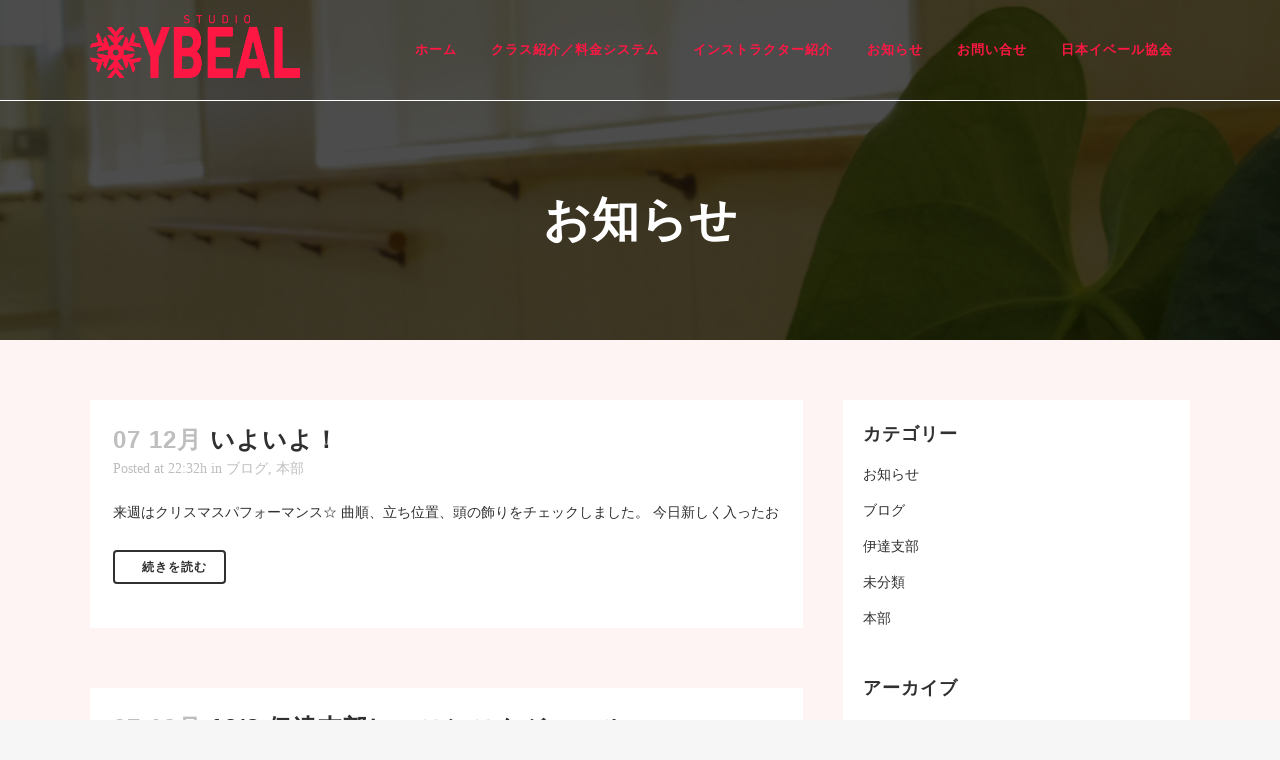

--- FILE ---
content_type: text/html; charset=UTF-8
request_url: http://ybeal.com/news/page/328/
body_size: 19254
content:
<!DOCTYPE html>
<html lang="ja">
<head>
	<meta charset="UTF-8" />
	
	<title>studio YBEAL |   お知らせ</title>

	
			
						<meta name="viewport" content="width=device-width,initial-scale=1,user-scalable=no">
		
	<link rel="profile" href="http://gmpg.org/xfn/11" />
	<link rel="pingback" href="http://ybeal.com/xmlrpc.php" />
	<link rel="shortcut icon" type="image/x-icon" href="">
	<link rel="apple-touch-icon" href=""/>
	<link href='//fonts.googleapis.com/css?family=Raleway:100,200,300,400,500,600,700,800,900,300italic,400italic' rel='stylesheet' type='text/css'>
<meta name='robots' content='max-image-preview:large' />
	<style>img:is([sizes="auto" i], [sizes^="auto," i]) { contain-intrinsic-size: 3000px 1500px }</style>
	<link rel="alternate" type="application/rss+xml" title="studio YBEAL &raquo; フィード" href="https://ybeal.com/feed/" />
<link rel="alternate" type="application/rss+xml" title="studio YBEAL &raquo; コメントフィード" href="https://ybeal.com/comments/feed/" />
<script type="text/javascript">
/* <![CDATA[ */
window._wpemojiSettings = {"baseUrl":"https:\/\/s.w.org\/images\/core\/emoji\/16.0.1\/72x72\/","ext":".png","svgUrl":"https:\/\/s.w.org\/images\/core\/emoji\/16.0.1\/svg\/","svgExt":".svg","source":{"concatemoji":"http:\/\/ybeal.com\/wp-includes\/js\/wp-emoji-release.min.js?ver=6.8.3"}};
/*! This file is auto-generated */
!function(s,n){var o,i,e;function c(e){try{var t={supportTests:e,timestamp:(new Date).valueOf()};sessionStorage.setItem(o,JSON.stringify(t))}catch(e){}}function p(e,t,n){e.clearRect(0,0,e.canvas.width,e.canvas.height),e.fillText(t,0,0);var t=new Uint32Array(e.getImageData(0,0,e.canvas.width,e.canvas.height).data),a=(e.clearRect(0,0,e.canvas.width,e.canvas.height),e.fillText(n,0,0),new Uint32Array(e.getImageData(0,0,e.canvas.width,e.canvas.height).data));return t.every(function(e,t){return e===a[t]})}function u(e,t){e.clearRect(0,0,e.canvas.width,e.canvas.height),e.fillText(t,0,0);for(var n=e.getImageData(16,16,1,1),a=0;a<n.data.length;a++)if(0!==n.data[a])return!1;return!0}function f(e,t,n,a){switch(t){case"flag":return n(e,"\ud83c\udff3\ufe0f\u200d\u26a7\ufe0f","\ud83c\udff3\ufe0f\u200b\u26a7\ufe0f")?!1:!n(e,"\ud83c\udde8\ud83c\uddf6","\ud83c\udde8\u200b\ud83c\uddf6")&&!n(e,"\ud83c\udff4\udb40\udc67\udb40\udc62\udb40\udc65\udb40\udc6e\udb40\udc67\udb40\udc7f","\ud83c\udff4\u200b\udb40\udc67\u200b\udb40\udc62\u200b\udb40\udc65\u200b\udb40\udc6e\u200b\udb40\udc67\u200b\udb40\udc7f");case"emoji":return!a(e,"\ud83e\udedf")}return!1}function g(e,t,n,a){var r="undefined"!=typeof WorkerGlobalScope&&self instanceof WorkerGlobalScope?new OffscreenCanvas(300,150):s.createElement("canvas"),o=r.getContext("2d",{willReadFrequently:!0}),i=(o.textBaseline="top",o.font="600 32px Arial",{});return e.forEach(function(e){i[e]=t(o,e,n,a)}),i}function t(e){var t=s.createElement("script");t.src=e,t.defer=!0,s.head.appendChild(t)}"undefined"!=typeof Promise&&(o="wpEmojiSettingsSupports",i=["flag","emoji"],n.supports={everything:!0,everythingExceptFlag:!0},e=new Promise(function(e){s.addEventListener("DOMContentLoaded",e,{once:!0})}),new Promise(function(t){var n=function(){try{var e=JSON.parse(sessionStorage.getItem(o));if("object"==typeof e&&"number"==typeof e.timestamp&&(new Date).valueOf()<e.timestamp+604800&&"object"==typeof e.supportTests)return e.supportTests}catch(e){}return null}();if(!n){if("undefined"!=typeof Worker&&"undefined"!=typeof OffscreenCanvas&&"undefined"!=typeof URL&&URL.createObjectURL&&"undefined"!=typeof Blob)try{var e="postMessage("+g.toString()+"("+[JSON.stringify(i),f.toString(),p.toString(),u.toString()].join(",")+"));",a=new Blob([e],{type:"text/javascript"}),r=new Worker(URL.createObjectURL(a),{name:"wpTestEmojiSupports"});return void(r.onmessage=function(e){c(n=e.data),r.terminate(),t(n)})}catch(e){}c(n=g(i,f,p,u))}t(n)}).then(function(e){for(var t in e)n.supports[t]=e[t],n.supports.everything=n.supports.everything&&n.supports[t],"flag"!==t&&(n.supports.everythingExceptFlag=n.supports.everythingExceptFlag&&n.supports[t]);n.supports.everythingExceptFlag=n.supports.everythingExceptFlag&&!n.supports.flag,n.DOMReady=!1,n.readyCallback=function(){n.DOMReady=!0}}).then(function(){return e}).then(function(){var e;n.supports.everything||(n.readyCallback(),(e=n.source||{}).concatemoji?t(e.concatemoji):e.wpemoji&&e.twemoji&&(t(e.twemoji),t(e.wpemoji)))}))}((window,document),window._wpemojiSettings);
/* ]]> */
</script>
<style id='wp-emoji-styles-inline-css' type='text/css'>

	img.wp-smiley, img.emoji {
		display: inline !important;
		border: none !important;
		box-shadow: none !important;
		height: 1em !important;
		width: 1em !important;
		margin: 0 0.07em !important;
		vertical-align: -0.1em !important;
		background: none !important;
		padding: 0 !important;
	}
</style>
<link rel='stylesheet' id='wp-block-library-css' href='http://ybeal.com/wp-includes/css/dist/block-library/style.min.css?ver=6.8.3' type='text/css' media='all' />
<style id='classic-theme-styles-inline-css' type='text/css'>
/*! This file is auto-generated */
.wp-block-button__link{color:#fff;background-color:#32373c;border-radius:9999px;box-shadow:none;text-decoration:none;padding:calc(.667em + 2px) calc(1.333em + 2px);font-size:1.125em}.wp-block-file__button{background:#32373c;color:#fff;text-decoration:none}
</style>
<style id='global-styles-inline-css' type='text/css'>
:root{--wp--preset--aspect-ratio--square: 1;--wp--preset--aspect-ratio--4-3: 4/3;--wp--preset--aspect-ratio--3-4: 3/4;--wp--preset--aspect-ratio--3-2: 3/2;--wp--preset--aspect-ratio--2-3: 2/3;--wp--preset--aspect-ratio--16-9: 16/9;--wp--preset--aspect-ratio--9-16: 9/16;--wp--preset--color--black: #000000;--wp--preset--color--cyan-bluish-gray: #abb8c3;--wp--preset--color--white: #ffffff;--wp--preset--color--pale-pink: #f78da7;--wp--preset--color--vivid-red: #cf2e2e;--wp--preset--color--luminous-vivid-orange: #ff6900;--wp--preset--color--luminous-vivid-amber: #fcb900;--wp--preset--color--light-green-cyan: #7bdcb5;--wp--preset--color--vivid-green-cyan: #00d084;--wp--preset--color--pale-cyan-blue: #8ed1fc;--wp--preset--color--vivid-cyan-blue: #0693e3;--wp--preset--color--vivid-purple: #9b51e0;--wp--preset--gradient--vivid-cyan-blue-to-vivid-purple: linear-gradient(135deg,rgba(6,147,227,1) 0%,rgb(155,81,224) 100%);--wp--preset--gradient--light-green-cyan-to-vivid-green-cyan: linear-gradient(135deg,rgb(122,220,180) 0%,rgb(0,208,130) 100%);--wp--preset--gradient--luminous-vivid-amber-to-luminous-vivid-orange: linear-gradient(135deg,rgba(252,185,0,1) 0%,rgba(255,105,0,1) 100%);--wp--preset--gradient--luminous-vivid-orange-to-vivid-red: linear-gradient(135deg,rgba(255,105,0,1) 0%,rgb(207,46,46) 100%);--wp--preset--gradient--very-light-gray-to-cyan-bluish-gray: linear-gradient(135deg,rgb(238,238,238) 0%,rgb(169,184,195) 100%);--wp--preset--gradient--cool-to-warm-spectrum: linear-gradient(135deg,rgb(74,234,220) 0%,rgb(151,120,209) 20%,rgb(207,42,186) 40%,rgb(238,44,130) 60%,rgb(251,105,98) 80%,rgb(254,248,76) 100%);--wp--preset--gradient--blush-light-purple: linear-gradient(135deg,rgb(255,206,236) 0%,rgb(152,150,240) 100%);--wp--preset--gradient--blush-bordeaux: linear-gradient(135deg,rgb(254,205,165) 0%,rgb(254,45,45) 50%,rgb(107,0,62) 100%);--wp--preset--gradient--luminous-dusk: linear-gradient(135deg,rgb(255,203,112) 0%,rgb(199,81,192) 50%,rgb(65,88,208) 100%);--wp--preset--gradient--pale-ocean: linear-gradient(135deg,rgb(255,245,203) 0%,rgb(182,227,212) 50%,rgb(51,167,181) 100%);--wp--preset--gradient--electric-grass: linear-gradient(135deg,rgb(202,248,128) 0%,rgb(113,206,126) 100%);--wp--preset--gradient--midnight: linear-gradient(135deg,rgb(2,3,129) 0%,rgb(40,116,252) 100%);--wp--preset--font-size--small: 13px;--wp--preset--font-size--medium: 20px;--wp--preset--font-size--large: 36px;--wp--preset--font-size--x-large: 42px;--wp--preset--spacing--20: 0.44rem;--wp--preset--spacing--30: 0.67rem;--wp--preset--spacing--40: 1rem;--wp--preset--spacing--50: 1.5rem;--wp--preset--spacing--60: 2.25rem;--wp--preset--spacing--70: 3.38rem;--wp--preset--spacing--80: 5.06rem;--wp--preset--shadow--natural: 6px 6px 9px rgba(0, 0, 0, 0.2);--wp--preset--shadow--deep: 12px 12px 50px rgba(0, 0, 0, 0.4);--wp--preset--shadow--sharp: 6px 6px 0px rgba(0, 0, 0, 0.2);--wp--preset--shadow--outlined: 6px 6px 0px -3px rgba(255, 255, 255, 1), 6px 6px rgba(0, 0, 0, 1);--wp--preset--shadow--crisp: 6px 6px 0px rgba(0, 0, 0, 1);}:where(.is-layout-flex){gap: 0.5em;}:where(.is-layout-grid){gap: 0.5em;}body .is-layout-flex{display: flex;}.is-layout-flex{flex-wrap: wrap;align-items: center;}.is-layout-flex > :is(*, div){margin: 0;}body .is-layout-grid{display: grid;}.is-layout-grid > :is(*, div){margin: 0;}:where(.wp-block-columns.is-layout-flex){gap: 2em;}:where(.wp-block-columns.is-layout-grid){gap: 2em;}:where(.wp-block-post-template.is-layout-flex){gap: 1.25em;}:where(.wp-block-post-template.is-layout-grid){gap: 1.25em;}.has-black-color{color: var(--wp--preset--color--black) !important;}.has-cyan-bluish-gray-color{color: var(--wp--preset--color--cyan-bluish-gray) !important;}.has-white-color{color: var(--wp--preset--color--white) !important;}.has-pale-pink-color{color: var(--wp--preset--color--pale-pink) !important;}.has-vivid-red-color{color: var(--wp--preset--color--vivid-red) !important;}.has-luminous-vivid-orange-color{color: var(--wp--preset--color--luminous-vivid-orange) !important;}.has-luminous-vivid-amber-color{color: var(--wp--preset--color--luminous-vivid-amber) !important;}.has-light-green-cyan-color{color: var(--wp--preset--color--light-green-cyan) !important;}.has-vivid-green-cyan-color{color: var(--wp--preset--color--vivid-green-cyan) !important;}.has-pale-cyan-blue-color{color: var(--wp--preset--color--pale-cyan-blue) !important;}.has-vivid-cyan-blue-color{color: var(--wp--preset--color--vivid-cyan-blue) !important;}.has-vivid-purple-color{color: var(--wp--preset--color--vivid-purple) !important;}.has-black-background-color{background-color: var(--wp--preset--color--black) !important;}.has-cyan-bluish-gray-background-color{background-color: var(--wp--preset--color--cyan-bluish-gray) !important;}.has-white-background-color{background-color: var(--wp--preset--color--white) !important;}.has-pale-pink-background-color{background-color: var(--wp--preset--color--pale-pink) !important;}.has-vivid-red-background-color{background-color: var(--wp--preset--color--vivid-red) !important;}.has-luminous-vivid-orange-background-color{background-color: var(--wp--preset--color--luminous-vivid-orange) !important;}.has-luminous-vivid-amber-background-color{background-color: var(--wp--preset--color--luminous-vivid-amber) !important;}.has-light-green-cyan-background-color{background-color: var(--wp--preset--color--light-green-cyan) !important;}.has-vivid-green-cyan-background-color{background-color: var(--wp--preset--color--vivid-green-cyan) !important;}.has-pale-cyan-blue-background-color{background-color: var(--wp--preset--color--pale-cyan-blue) !important;}.has-vivid-cyan-blue-background-color{background-color: var(--wp--preset--color--vivid-cyan-blue) !important;}.has-vivid-purple-background-color{background-color: var(--wp--preset--color--vivid-purple) !important;}.has-black-border-color{border-color: var(--wp--preset--color--black) !important;}.has-cyan-bluish-gray-border-color{border-color: var(--wp--preset--color--cyan-bluish-gray) !important;}.has-white-border-color{border-color: var(--wp--preset--color--white) !important;}.has-pale-pink-border-color{border-color: var(--wp--preset--color--pale-pink) !important;}.has-vivid-red-border-color{border-color: var(--wp--preset--color--vivid-red) !important;}.has-luminous-vivid-orange-border-color{border-color: var(--wp--preset--color--luminous-vivid-orange) !important;}.has-luminous-vivid-amber-border-color{border-color: var(--wp--preset--color--luminous-vivid-amber) !important;}.has-light-green-cyan-border-color{border-color: var(--wp--preset--color--light-green-cyan) !important;}.has-vivid-green-cyan-border-color{border-color: var(--wp--preset--color--vivid-green-cyan) !important;}.has-pale-cyan-blue-border-color{border-color: var(--wp--preset--color--pale-cyan-blue) !important;}.has-vivid-cyan-blue-border-color{border-color: var(--wp--preset--color--vivid-cyan-blue) !important;}.has-vivid-purple-border-color{border-color: var(--wp--preset--color--vivid-purple) !important;}.has-vivid-cyan-blue-to-vivid-purple-gradient-background{background: var(--wp--preset--gradient--vivid-cyan-blue-to-vivid-purple) !important;}.has-light-green-cyan-to-vivid-green-cyan-gradient-background{background: var(--wp--preset--gradient--light-green-cyan-to-vivid-green-cyan) !important;}.has-luminous-vivid-amber-to-luminous-vivid-orange-gradient-background{background: var(--wp--preset--gradient--luminous-vivid-amber-to-luminous-vivid-orange) !important;}.has-luminous-vivid-orange-to-vivid-red-gradient-background{background: var(--wp--preset--gradient--luminous-vivid-orange-to-vivid-red) !important;}.has-very-light-gray-to-cyan-bluish-gray-gradient-background{background: var(--wp--preset--gradient--very-light-gray-to-cyan-bluish-gray) !important;}.has-cool-to-warm-spectrum-gradient-background{background: var(--wp--preset--gradient--cool-to-warm-spectrum) !important;}.has-blush-light-purple-gradient-background{background: var(--wp--preset--gradient--blush-light-purple) !important;}.has-blush-bordeaux-gradient-background{background: var(--wp--preset--gradient--blush-bordeaux) !important;}.has-luminous-dusk-gradient-background{background: var(--wp--preset--gradient--luminous-dusk) !important;}.has-pale-ocean-gradient-background{background: var(--wp--preset--gradient--pale-ocean) !important;}.has-electric-grass-gradient-background{background: var(--wp--preset--gradient--electric-grass) !important;}.has-midnight-gradient-background{background: var(--wp--preset--gradient--midnight) !important;}.has-small-font-size{font-size: var(--wp--preset--font-size--small) !important;}.has-medium-font-size{font-size: var(--wp--preset--font-size--medium) !important;}.has-large-font-size{font-size: var(--wp--preset--font-size--large) !important;}.has-x-large-font-size{font-size: var(--wp--preset--font-size--x-large) !important;}
:where(.wp-block-post-template.is-layout-flex){gap: 1.25em;}:where(.wp-block-post-template.is-layout-grid){gap: 1.25em;}
:where(.wp-block-columns.is-layout-flex){gap: 2em;}:where(.wp-block-columns.is-layout-grid){gap: 2em;}
:root :where(.wp-block-pullquote){font-size: 1.5em;line-height: 1.6;}
</style>
<link rel='stylesheet' id='contact-form-7-css' href='http://ybeal.com/wp-content/plugins/contact-form-7/includes/css/styles.css?ver=6.1.2' type='text/css' media='all' />
<link rel='stylesheet' id='default_style-css' href='http://ybeal.com/wp-content/themes/bridge/style.css?ver=6.8.3' type='text/css' media='all' />
<link rel='stylesheet' id='qode_font_awesome-css' href='http://ybeal.com/wp-content/themes/bridge/css/font-awesome/css/font-awesome.min.css?ver=6.8.3' type='text/css' media='all' />
<link rel='stylesheet' id='qode_font_elegant-css' href='http://ybeal.com/wp-content/themes/bridge/css/elegant-icons/style.min.css?ver=6.8.3' type='text/css' media='all' />
<link rel='stylesheet' id='qode_linea_icons-css' href='http://ybeal.com/wp-content/themes/bridge/css/linea-icons/style.css?ver=6.8.3' type='text/css' media='all' />
<link rel='stylesheet' id='stylesheet-css' href='http://ybeal.com/wp-content/themes/bridge/css/stylesheet.min.css?ver=6.8.3' type='text/css' media='all' />
<link rel='stylesheet' id='qode_print-css' href='http://ybeal.com/wp-content/themes/bridge/css/print.css?ver=6.8.3' type='text/css' media='all' />
<link rel='stylesheet' id='mac_stylesheet-css' href='http://ybeal.com/wp-content/themes/bridge/css/mac_stylesheet.css?ver=6.8.3' type='text/css' media='all' />
<link rel='stylesheet' id='webkit-css' href='http://ybeal.com/wp-content/themes/bridge/css/webkit_stylesheet.css?ver=6.8.3' type='text/css' media='all' />
<link rel='stylesheet' id='style_dynamic-css' href='http://ybeal.com/wp-content/themes/bridge/css/style_dynamic.css?ver=1753159987' type='text/css' media='all' />
<link rel='stylesheet' id='responsive-css' href='http://ybeal.com/wp-content/themes/bridge/css/responsive.min.css?ver=6.8.3' type='text/css' media='all' />
<link rel='stylesheet' id='style_dynamic_responsive-css' href='http://ybeal.com/wp-content/themes/bridge/css/style_dynamic_responsive.css?ver=1753159987' type='text/css' media='all' />
<link rel='stylesheet' id='js_composer_front-css' href='http://ybeal.com/wp-content/plugins/js_composer/assets/css/js_composer.min.css?ver=4.12' type='text/css' media='all' />
<link rel='stylesheet' id='custom_css-css' href='http://ybeal.com/wp-content/themes/bridge/css/custom_css.css?ver=1753159987' type='text/css' media='all' />
<link rel='stylesheet' id='tablepress-responsive-tables-css' href='http://ybeal.com/wp-content/plugins/tablepress-responsive-tables/css/responsive.dataTables.min.css?ver=1.3' type='text/css' media='all' />
<link rel='stylesheet' id='tablepress-default-css' href='http://ybeal.com/wp-content/plugins/tablepress/css/default.min.css?ver=1.7' type='text/css' media='all' />
<link rel='stylesheet' id='childstyle-css' href='http://ybeal.com/wp-content/themes/bridge-child/style.css?ver=6.8.3' type='text/css' media='all' />
<!--[if !IE]><!-->
<link rel='stylesheet' id='tablepress-responsive-tables-flip-css' href='http://ybeal.com/wp-content/plugins/tablepress-responsive-tables/css/tablepress-responsive-flip.min.css?ver=1.3' type='text/css' media='all' />
<!--<![endif]-->
<script type="text/javascript" src="http://ybeal.com/wp-includes/js/jquery/jquery.min.js?ver=3.7.1" id="jquery-core-js"></script>
<script type="text/javascript" src="http://ybeal.com/wp-includes/js/jquery/jquery-migrate.min.js?ver=3.4.1" id="jquery-migrate-js"></script>
<link rel="https://api.w.org/" href="https://ybeal.com/wp-json/" /><link rel="alternate" title="JSON" type="application/json" href="https://ybeal.com/wp-json/wp/v2/pages/83" /><link rel="EditURI" type="application/rsd+xml" title="RSD" href="https://ybeal.com/xmlrpc.php?rsd" />
<meta name="generator" content="WordPress 6.8.3" />
<link rel="canonical" href="https://ybeal.com/news/" />
<link rel='shortlink' href='https://ybeal.com/?p=83' />
<link rel="alternate" title="oEmbed (JSON)" type="application/json+oembed" href="https://ybeal.com/wp-json/oembed/1.0/embed?url=https%3A%2F%2Fybeal.com%2Fnews%2F" />
<link rel="alternate" title="oEmbed (XML)" type="text/xml+oembed" href="https://ybeal.com/wp-json/oembed/1.0/embed?url=https%3A%2F%2Fybeal.com%2Fnews%2F&#038;format=xml" />
<meta name="generator" content="Powered by Visual Composer - drag and drop page builder for WordPress."/>
<!--[if lte IE 9]><link rel="stylesheet" type="text/css" href="http://ybeal.com/wp-content/plugins/js_composer/assets/css/vc_lte_ie9.min.css" media="screen"><![endif]--><!--[if IE  8]><link rel="stylesheet" type="text/css" href="http://ybeal.com/wp-content/plugins/js_composer/assets/css/vc-ie8.min.css" media="screen"><![endif]--><noscript><style type="text/css"> .wpb_animate_when_almost_visible { opacity: 1; }</style></noscript></head>

<body class="paged wp-singular page-template page-template-blog-large-image page-template-blog-large-image-php page page-id-83 paged-328 page-paged-328 wp-theme-bridge wp-child-theme-bridge-child  qode-child-theme-ver-1.0.0 qode-theme-ver-9.2 wpb-js-composer js-comp-ver-4.12 vc_responsive" itemscope itemtype="http://schema.org/WebPage">

				<div class="ajax_loader"><div class="ajax_loader_1"><div class="pulse"></div></div></div>
					<div class="wrapper">
	<div class="wrapper_inner">
	<!-- Google Analytics start -->
		<!-- Google Analytics end -->

	


<header class=" scroll_header_top_area  regular transparent with_border page_header">
    <div class="header_inner clearfix">

		<div class="header_top_bottom_holder">
		<div class="header_bottom clearfix" style=' background-color:rgba(255, 255, 255, 0);' >
		    				<div class="container">
					<div class="container_inner clearfix">
                    			                					<div class="header_inner_left">
                        													<div class="mobile_menu_button">
                                <span>
                                    <i class="qode_icon_font_awesome fa fa-bars " ></i>                                </span>
                            </div>
												<div class="logo_wrapper">
                            							<div class="q_logo">
								<a itemprop="url" href="https://ybeal.com/">
									<img itemprop="image" class="normal" src="http://ybeal.com/wp-content/uploads/2015/12/logo_pink_big.png" alt="Logo"/>
									<img itemprop="image" class="light" src="http://ybeal.com/wp-content/uploads/2015/11/logo_pink.png" alt="Logo"/>
									<img itemprop="image" class="dark" src="http://ybeal.com/wp-content/themes/bridge/img/logo_black.png" alt="Logo"/>
									<img itemprop="image" class="sticky" src="http://ybeal.com/wp-content/uploads/2015/11/logo_pink.png" alt="Logo"/>
									<img itemprop="image" class="mobile" src="http://ybeal.com/wp-content/uploads/2015/12/logo_pink_big.png" alt="Logo"/>
																	</a>
							</div>
                            						</div>
                                                					</div>
                    					                                                							<div class="header_inner_right">
                                <div class="side_menu_button_wrapper right">
																		                                    <div class="side_menu_button">
									
										                                                                                                                    </div>
                                </div>
							</div>
												
						
						<nav class="main_menu drop_down right">
						<ul id="menu-header_menu" class=""><li id="nav-menu-item-93" class="menu-item menu-item-type-post_type menu-item-object-page menu-item-home  narrow"><a href="https://ybeal.com/" class=""><i class="menu_icon blank fa"></i><span>ホーム</span><span class="plus"></span></a></li>
<li id="nav-menu-item-10349" class="menu-item menu-item-type-post_type menu-item-object-page  narrow"><a href="https://ybeal.com/class/" class=""><i class="menu_icon blank fa"></i><span>クラス紹介／料金システム</span><span class="plus"></span></a></li>
<li id="nav-menu-item-10350" class="menu-item menu-item-type-post_type menu-item-object-page  narrow"><a href="https://ybeal.com/instructor/" class=""><i class="menu_icon blank fa"></i><span>インストラクター紹介</span><span class="plus"></span></a></li>
<li id="nav-menu-item-91" class="menu-item menu-item-type-post_type menu-item-object-page current-menu-item page_item page-item-83 current_page_item active narrow"><a href="https://ybeal.com/news/" class=" current "><i class="menu_icon blank fa"></i><span>お知らせ</span><span class="plus"></span></a></li>
<li id="nav-menu-item-90" class="menu-item menu-item-type-post_type menu-item-object-page  narrow"><a href="https://ybeal.com/contact/" class=""><i class="menu_icon blank fa"></i><span>お問い合せ</span><span class="plus"></span></a></li>
<li id="nav-menu-item-89" class="menu-item menu-item-type-post_type menu-item-object-page  narrow"><a href="https://ybeal.com/association/" class=""><i class="menu_icon blank fa"></i><span>日本イベール協会</span><span class="plus"></span></a></li>
</ul>						</nav>
						                        										<nav class="mobile_menu">
                        <ul id="menu-header_menu-1" class=""><li id="mobile-menu-item-93" class="menu-item menu-item-type-post_type menu-item-object-page menu-item-home "><a href="https://ybeal.com/" class=""><span>ホーム</span></a><span class="mobile_arrow"><i class="fa fa-angle-right"></i><i class="fa fa-angle-down"></i></span></li>
<li id="mobile-menu-item-10349" class="menu-item menu-item-type-post_type menu-item-object-page "><a href="https://ybeal.com/class/" class=""><span>クラス紹介／料金システム</span></a><span class="mobile_arrow"><i class="fa fa-angle-right"></i><i class="fa fa-angle-down"></i></span></li>
<li id="mobile-menu-item-10350" class="menu-item menu-item-type-post_type menu-item-object-page "><a href="https://ybeal.com/instructor/" class=""><span>インストラクター紹介</span></a><span class="mobile_arrow"><i class="fa fa-angle-right"></i><i class="fa fa-angle-down"></i></span></li>
<li id="mobile-menu-item-91" class="menu-item menu-item-type-post_type menu-item-object-page current-menu-item page_item page-item-83 current_page_item active"><a href="https://ybeal.com/news/" class=" current "><span>お知らせ</span></a><span class="mobile_arrow"><i class="fa fa-angle-right"></i><i class="fa fa-angle-down"></i></span></li>
<li id="mobile-menu-item-90" class="menu-item menu-item-type-post_type menu-item-object-page "><a href="https://ybeal.com/contact/" class=""><span>お問い合せ</span></a><span class="mobile_arrow"><i class="fa fa-angle-right"></i><i class="fa fa-angle-down"></i></span></li>
<li id="mobile-menu-item-89" class="menu-item menu-item-type-post_type menu-item-object-page "><a href="https://ybeal.com/association/" class=""><span>日本イベール協会</span></a><span class="mobile_arrow"><i class="fa fa-angle-right"></i><i class="fa fa-angle-down"></i></span></li>
</ul>					</nav>
			                    					</div>
				</div>
				</div>
	</div>
	</div>

</header>
		

    		<a id='back_to_top' href='#'>
			<span class="fa-stack">
				<i class="fa fa-arrow-up" style=""></i>
			</span>
		</a>
	    	
    
		
	
    
<div class="content ">
						<div class="content_inner  ">
								<div class="title_outer title_without_animation"    data-height="340">
		<div class="title title_size_large  position_center  has_background" style="background-size:1907px auto;background-image:url(http://ybeal.com/wp-content/uploads/2020/07/img_header_bg.png);height:340px;">
			<div class="image not_responsive"><img itemprop="image" src="http://ybeal.com/wp-content/uploads/2020/07/img_header_bg.png" alt="&nbsp;" /> </div>
										<div class="title_holder"  style="padding-top:101px;height:239px;">
					<div class="container">
						<div class="container_inner clearfix">
								<div class="title_subtitle_holder" >
                                                                									<div class="title_subtitle_holder_inner">
																	<h1  style="color:#ffffff" ><span>お知らせ</span></h1>
																	
																																			</div>
								                                                            </div>
						</div>
					</div>
				</div>
								</div>
			</div>
	
			<div class="container" style='background-color:#fff4f4'>
        		<div class="container_inner default_template_holder" >
														<div class="two_columns_66_33 background_color_sidebar grid2 clearfix">
						<div class="column1">
							<div class="column_inner">

								<div      class="vc_row wpb_row section vc_row-fluid  grid_section full_screen_section" style=' text-align:left;'><div class=" section_inner clearfix"><div class='section_inner_margin clearfix'><div class="wpb_column vc_column_container vc_col-sm-12"><div class="vc_column-inner "><div class="wpb_wrapper">	<div class="vc_empty_space"  style="height: 60px" ><span
			class="vc_empty_space_inner">
			<span class="empty_space_image"  ></span>
		</span></div>

</div></div></div></div></div></div>

								<div class="blog_holder blog_large_image">

							<article id="post-9208" class="post-9208 post type-post status-publish format-standard hentry category-6 category-7">
			<div class="post_content_holder">
								<div class="post_text">
					<div class="post_text_inner">
						<h2 itemprop="headings" class="entry_title"><span itemprop="dateCreated" class="date entry_date updated">07 12月<meta itemprop="interactionCount" content="UserComments: 0"/></span> <a itemprop="url" href="https://ybeal.com/2019/12/07/%e3%81%84%e3%82%88%e3%81%84%e3%82%88%ef%bc%81/" title="いよいよ！">いよいよ！</a></h2>
						<div class="post_info">
							<span class="time">Posted at 22:32h</span>
							in <a href="https://ybeal.com/category/%e3%83%96%e3%83%ad%e3%82%b0/" rel="category tag">ブログ</a>, <a href="https://ybeal.com/category/%e6%9c%ac%e9%83%a8/" rel="category tag">本部</a>                            																											</div>
						<p itemprop="description" class="post_excerpt">来週はクリスマスパフォーマンス☆



曲順、立ち位置、頭の飾りをチェックしました。

今日新しく入ったお友達やパフォーマンス当日参加できないお友達もお手伝いしてくれました。

本番、上手に出来るといいね(^_-)

21日はスタジオでクリスマス会です♪...</p>						<div class="post_more">
							<a itemprop="url" href="https://ybeal.com/2019/12/07/%e3%81%84%e3%82%88%e3%81%84%e3%82%88%ef%bc%81/" class="qbutton small">Read More</a>
						</div>
					</div>
				</div>
			</div>
		</article>
		

					<article id="post-9205" class="post-9205 post type-post status-publish format-standard hentry category-5 category-8">
			<div class="post_content_holder">
								<div class="post_text">
					<div class="post_text_inner">
						<h2 itemprop="headings" class="entry_title"><span itemprop="dateCreated" class="date entry_date updated">07 12月<meta itemprop="interactionCount" content="UserComments: 0"/></span> <a itemprop="url" href="https://ybeal.com/2019/12/07/128-%e4%bc%8a%e9%81%94%e6%94%af%e9%83%a8%e3%83%ac%e3%83%83%e3%82%b9%e3%83%b3%e3%82%b9%e3%82%b1%e3%82%b8%e3%83%a5%e3%83%bc%e3%83%ab-2/" title="12/8 伊達支部レッスンスケジュール">12/8 伊達支部レッスンスケジュール</a></h2>
						<div class="post_info">
							<span class="time">Posted at 16:58h</span>
							in <a href="https://ybeal.com/category/%e3%81%8a%e7%9f%a5%e3%82%89%e3%81%9b/" rel="category tag">お知らせ</a>, <a href="https://ybeal.com/category/%e4%bc%8a%e9%81%94%e6%94%af%e9%83%a8/" rel="category tag">伊達支部</a>                            																											</div>
						<p itemprop="description" class="post_excerpt">明日8日のレッスンスケジュールは

10:30 ピラティス

13:30～ベーシックピラティス

です！

よろしくお願いいたします(*^^*)☆



空ピラについて

「空中ヨガ(ハンモックヨガ)やエアリアルヨガと同じですか？」

という質問を受けます。

半分くらい似ている動きもありますが、空中ピラティス独自の体幹重視の動きのプログラムもしっかり出来ます。

空ピラは本部のレッスンです。興味のある方はぜひお問い合わせください。...</p>						<div class="post_more">
							<a itemprop="url" href="https://ybeal.com/2019/12/07/128-%e4%bc%8a%e9%81%94%e6%94%af%e9%83%a8%e3%83%ac%e3%83%83%e3%82%b9%e3%83%b3%e3%82%b9%e3%82%b1%e3%82%b8%e3%83%a5%e3%83%bc%e3%83%ab-2/" class="qbutton small">Read More</a>
						</div>
					</div>
				</div>
			</div>
		</article>
		

					<article id="post-9202" class="post-9202 post type-post status-publish format-standard hentry category-5 category-7">
			<div class="post_content_holder">
								<div class="post_text">
					<div class="post_text_inner">
						<h2 itemprop="headings" class="entry_title"><span itemprop="dateCreated" class="date entry_date updated">07 12月<meta itemprop="interactionCount" content="UserComments: 0"/></span> <a itemprop="url" href="https://ybeal.com/2019/12/07/128-%e6%9c%ac%e9%83%a8%e3%83%ac%e3%83%83%e3%82%b9%e3%83%b3%e3%82%b9%e3%82%b1%e3%82%b8%e3%83%a5%e3%83%bc%e3%83%ab-4/" title="12/8 本部レッスンスケジュール">12/8 本部レッスンスケジュール</a></h2>
						<div class="post_info">
							<span class="time">Posted at 12:46h</span>
							in <a href="https://ybeal.com/category/%e3%81%8a%e7%9f%a5%e3%82%89%e3%81%9b/" rel="category tag">お知らせ</a>, <a href="https://ybeal.com/category/%e6%9c%ac%e9%83%a8/" rel="category tag">本部</a>                            																											</div>
						<p itemprop="description" class="post_excerpt">明日8日の本部レッスンスケジュールです♪

13:15 空ピラ(空きあります)

14:30 バレエ①バー、ストレッチ

15:35 バレエ②フロアレッスン

となります☆

よろしくお願い致します(^o^)

&nbsp;

&nbsp;

&nbsp;

&nbsp;

&nbsp;



空ピラについて

「空中ヨガ(ハンモックヨガ)やエアリアルヨガと同じですか？」

という質問を受けます。

半分くらい似ている動きもありますが、空中ピラティス独自の体幹重視の動きのプログラムもしっかり組み込まれております。

空ピラはよりスタイリッシュな動きを追及します♪鏡を見ながら、自分の動きをより美しく磨いていきます。アンバランスなハンモックの上でのエクササイズは楽しいと評判です♡

ハンモックを使ったエクササイズができるのは、福島市ではスタジオイベールだけです。

東京ではモデルさんや女優さんも通うオシャレなエクササイズです。

&nbsp;...</p>						<div class="post_more">
							<a itemprop="url" href="https://ybeal.com/2019/12/07/128-%e6%9c%ac%e9%83%a8%e3%83%ac%e3%83%83%e3%82%b9%e3%83%b3%e3%82%b9%e3%82%b1%e3%82%b8%e3%83%a5%e3%83%bc%e3%83%ab-4/" class="qbutton small">Read More</a>
						</div>
					</div>
				</div>
			</div>
		</article>
		

					<article id="post-9199" class="post-9199 post type-post status-publish format-standard hentry category-6 category-7">
			<div class="post_content_holder">
								<div class="post_text">
					<div class="post_text_inner">
						<h2 itemprop="headings" class="entry_title"><span itemprop="dateCreated" class="date entry_date updated">07 12月<meta itemprop="interactionCount" content="UserComments: 0"/></span> <a itemprop="url" href="https://ybeal.com/2019/12/07/126%e3%83%ac%e3%83%83%e3%82%b9%e3%83%b3%e5%a0%b1%e5%91%8a/" title="12/6レッスン報告">12/6レッスン報告</a></h2>
						<div class="post_info">
							<span class="time">Posted at 12:13h</span>
							in <a href="https://ybeal.com/category/%e3%83%96%e3%83%ad%e3%82%b0/" rel="category tag">ブログ</a>, <a href="https://ybeal.com/category/%e6%9c%ac%e9%83%a8/" rel="category tag">本部</a>                            																											</div>
						<p itemprop="description" class="post_excerpt">来週に控えたクリスマスパフォーマンスの準備



全て私がするのではなくて、子どもたちに頑張ってもらいました(^.^)

私はプロデュース役と言う事で…

レッスンも準備も頑張っている子どもたちの成長を嬉しく感じた昨日でした♡...</p>						<div class="post_more">
							<a itemprop="url" href="https://ybeal.com/2019/12/07/126%e3%83%ac%e3%83%83%e3%82%b9%e3%83%b3%e5%a0%b1%e5%91%8a/" class="qbutton small">Read More</a>
						</div>
					</div>
				</div>
			</div>
		</article>
		

					<article id="post-9197" class="post-9197 post type-post status-publish format-standard hentry category-5 category-7">
			<div class="post_content_holder">
								<div class="post_text">
					<div class="post_text_inner">
						<h2 itemprop="headings" class="entry_title"><span itemprop="dateCreated" class="date entry_date updated">06 12月<meta itemprop="interactionCount" content="UserComments: 0"/></span> <a itemprop="url" href="https://ybeal.com/2019/12/06/127-%e6%9c%ac%e9%83%a8%e3%83%ac%e3%83%83%e3%82%b9%e3%83%b3%e3%82%b9%e3%82%b1%e3%82%b8%e3%83%a5%e3%83%bc%e3%83%ab-5/" title="12/7 本部レッスンスケジュール">12/7 本部レッスンスケジュール</a></h2>
						<div class="post_info">
							<span class="time">Posted at 14:51h</span>
							in <a href="https://ybeal.com/category/%e3%81%8a%e7%9f%a5%e3%82%89%e3%81%9b/" rel="category tag">お知らせ</a>, <a href="https://ybeal.com/category/%e6%9c%ac%e9%83%a8/" rel="category tag">本部</a>                            																											</div>
						<p itemprop="description" class="post_excerpt">明日7日の本部レッスンスケジュールです！

14:45 プレバレエクラス

15:15 子どもバレエ

となります♪

よろしくお願い致します(^.^)

&nbsp;

&nbsp;

&nbsp;

&nbsp;

&nbsp;



空ピラについて

「空中ヨガ(ハンモックヨガ)やエアリアルヨガと同じですか？」

という質問を受けます。

半分くらい似ている動きもありますが、空中ピラティス独自の体幹重視の動きのプログラムもしっかり組み込まれております。

空ピラはよりスタイリッシュな動きを追及します♪鏡を見ながら、自分の動きをより美しく磨いていきます。アンバランスなハンモックの上でのエクササイズは楽しいと評判です♡

ハンモックを使ったエクササイズができるのは、福島市ではスタジオイベールだけです。

東京ではモデルさんや女優さんも通うオシャレなエクササイズです。

&nbsp;...</p>						<div class="post_more">
							<a itemprop="url" href="https://ybeal.com/2019/12/06/127-%e6%9c%ac%e9%83%a8%e3%83%ac%e3%83%83%e3%82%b9%e3%83%b3%e3%82%b9%e3%82%b1%e3%82%b8%e3%83%a5%e3%83%bc%e3%83%ab-5/" class="qbutton small">Read More</a>
						</div>
					</div>
				</div>
			</div>
		</article>
		

					<article id="post-9193" class="post-9193 post type-post status-publish format-standard hentry category-5 category-6">
			<div class="post_content_holder">
								<div class="post_text">
					<div class="post_text_inner">
						<h2 itemprop="headings" class="entry_title"><span itemprop="dateCreated" class="date entry_date updated">05 12月<meta itemprop="interactionCount" content="UserComments: 0"/></span> <a itemprop="url" href="https://ybeal.com/2019/12/05/%e6%83%9c%e3%81%97%e3%81%84%e3%81%a3%ef%bc%81/" title="惜しいっ！">惜しいっ！</a></h2>
						<div class="post_info">
							<span class="time">Posted at 17:55h</span>
							in <a href="https://ybeal.com/category/%e3%81%8a%e7%9f%a5%e3%82%89%e3%81%9b/" rel="category tag">お知らせ</a>, <a href="https://ybeal.com/category/%e3%83%96%e3%83%ad%e3%82%b0/" rel="category tag">ブログ</a>                            																											</div>
						<p itemprop="description" class="post_excerpt">

あと一歩、いやあと一匹(。-∀-)

いい感じで並んでくれていますが、一匹足りません。

並ばせて並ぶようなら話は早いのですが…

偶然を待つしかないですね〜( ˘ω˘ )...</p>						<div class="post_more">
							<a itemprop="url" href="https://ybeal.com/2019/12/05/%e6%83%9c%e3%81%97%e3%81%84%e3%81%a3%ef%bc%81/" class="qbutton small">Read More</a>
						</div>
					</div>
				</div>
			</div>
		</article>
		

					<article id="post-9191" class="post-9191 post type-post status-publish format-standard hentry category-5 category-7">
			<div class="post_content_holder">
								<div class="post_text">
					<div class="post_text_inner">
						<h2 itemprop="headings" class="entry_title"><span itemprop="dateCreated" class="date entry_date updated">05 12月<meta itemprop="interactionCount" content="UserComments: 0"/></span> <a itemprop="url" href="https://ybeal.com/2019/12/05/126-%e6%9c%ac%e9%83%a8%e3%83%ac%e3%83%83%e3%82%b9%e3%83%b3%e3%82%b9%e3%82%b1%e3%82%b8%e3%83%a5%e3%83%bc%e3%83%ab-5/" title="12/6 本部レッスンスケジュール">12/6 本部レッスンスケジュール</a></h2>
						<div class="post_info">
							<span class="time">Posted at 14:10h</span>
							in <a href="https://ybeal.com/category/%e3%81%8a%e7%9f%a5%e3%82%89%e3%81%9b/" rel="category tag">お知らせ</a>, <a href="https://ybeal.com/category/%e6%9c%ac%e9%83%a8/" rel="category tag">本部</a>                            																											</div>
						<p itemprop="description" class="post_excerpt">明日6日の本部レッスンスケジュールです！

13:15 バレエ

17:45 子どもバレエ

19:00 ピラティス

となります☆

よろしくお願い致します(^.^)

&nbsp;

&nbsp;

&nbsp;

&nbsp;

&nbsp;



空ピラについて

「空中ヨガ(ハンモックヨガ)やエアリアルヨガと同じですか？」

という質問を受けます。

半分くらい似ている動きもありますが、空中ピラティス独自の体幹重視の動きのプログラムもしっかり組み込まれております。

空ピラはよりスタイリッシュな動きを追及します♪鏡を見ながら、自分の動きをより美しく磨いていきます。アンバランスなハンモックの上でのエクササイズは楽しいと評判です♡

ハンモックを使ったエクササイズができるのは、福島市ではスタジオイベールだけです。

東京ではモデルさんや女優さんも通うオシャレなエクササイズです。

&nbsp;...</p>						<div class="post_more">
							<a itemprop="url" href="https://ybeal.com/2019/12/05/126-%e6%9c%ac%e9%83%a8%e3%83%ac%e3%83%83%e3%82%b9%e3%83%b3%e3%82%b9%e3%82%b1%e3%82%b8%e3%83%a5%e3%83%bc%e3%83%ab-5/" class="qbutton small">Read More</a>
						</div>
					</div>
				</div>
			</div>
		</article>
		

					<article id="post-9189" class="post-9189 post type-post status-publish format-standard hentry category-5 category-8">
			<div class="post_content_holder">
								<div class="post_text">
					<div class="post_text_inner">
						<h2 itemprop="headings" class="entry_title"><span itemprop="dateCreated" class="date entry_date updated">05 12月<meta itemprop="interactionCount" content="UserComments: 0"/></span> <a itemprop="url" href="https://ybeal.com/2019/12/05/126-%e4%bc%8a%e9%81%94%e6%94%af%e9%83%a8%e3%83%ac%e3%83%83%e3%82%b9%e3%83%b3%e3%82%b9%e3%82%b1%e3%82%b8%e3%83%a5%e3%83%bc%e3%83%ab-4/" title="12/6 伊達支部レッスンスケジュール">12/6 伊達支部レッスンスケジュール</a></h2>
						<div class="post_info">
							<span class="time">Posted at 13:15h</span>
							in <a href="https://ybeal.com/category/%e3%81%8a%e7%9f%a5%e3%82%89%e3%81%9b/" rel="category tag">お知らせ</a>, <a href="https://ybeal.com/category/%e4%bc%8a%e9%81%94%e6%94%af%e9%83%a8/" rel="category tag">伊達支部</a>                            																											</div>
						<p itemprop="description" class="post_excerpt">明日6日のレッスンスケジュールは

11:00～リドゥバレエ
※要予約

です☆

今月から予約制のクラスとなっております。前日までにご連絡ください。予約人数2名様からの開講となります。

よろしくお願いいたします（＠＾＾）／~~~



空ピラについて

「空中ヨガ(ハンモックヨガ)やエアリアルヨガと同じですか？」

という質問を受けます。

半分くらい似ている動きもありますが、空中ピラティス独自の体幹重視の動きのプログラムもしっかり出来ます。

空ピラは本部のレッスンです。興味のある方はぜひお問い合わせください。...</p>						<div class="post_more">
							<a itemprop="url" href="https://ybeal.com/2019/12/05/126-%e4%bc%8a%e9%81%94%e6%94%af%e9%83%a8%e3%83%ac%e3%83%83%e3%82%b9%e3%83%b3%e3%82%b9%e3%82%b1%e3%82%b8%e3%83%a5%e3%83%bc%e3%83%ab-4/" class="qbutton small">Read More</a>
						</div>
					</div>
				</div>
			</div>
		</article>
		

					<article id="post-9186" class="post-9186 post type-post status-publish format-standard hentry category-5 category-8">
			<div class="post_content_holder">
								<div class="post_text">
					<div class="post_text_inner">
						<h2 itemprop="headings" class="entry_title"><span itemprop="dateCreated" class="date entry_date updated">04 12月<meta itemprop="interactionCount" content="UserComments: 0"/></span> <a itemprop="url" href="https://ybeal.com/2019/12/04/125-%e4%bc%8a%e9%81%94%e6%94%af%e9%83%a8%e3%83%ac%e3%83%83%e3%82%b9%e3%83%b3%e3%82%b9%e3%82%b1%e3%82%b8%e3%83%a5%e3%83%bc%e3%83%ab-2/" title="12/5 伊達支部レッスンスケジュール">12/5 伊達支部レッスンスケジュール</a></h2>
						<div class="post_info">
							<span class="time">Posted at 21:01h</span>
							in <a href="https://ybeal.com/category/%e3%81%8a%e7%9f%a5%e3%82%89%e3%81%9b/" rel="category tag">お知らせ</a>, <a href="https://ybeal.com/category/%e4%bc%8a%e9%81%94%e6%94%af%e9%83%a8/" rel="category tag">伊達支部</a>                            																											</div>
						<p itemprop="description" class="post_excerpt">明日5日のレッスンスケジュールは

10:30～ ベーシックピラティス

18:00～ リドゥバレエ

19:00～ ベーシックピラティス

となります！

※午後のクラスは予約制です。前日までにご連絡ください。予約人数2名様からの開講となります。

よろしくお願いいたします☆

明日の午後クラスは、予約が入っておりますので、開講致します。参加したい方は是非いらしてみてくださいね✨お待ちしております(^_^)v

&nbsp;



空ピラについて

「空中ヨガ(ハンモックヨガ)やエアリアルヨガと同じですか？」

という質問を受けます。

半分くらい似ている動きもありますが、空中ピラティス独自の体幹重視の動きのプログラムもしっかり出来ます。

空ピラは本部のレッスンです。興味のある方はぜひお問い合わせください。...</p>						<div class="post_more">
							<a itemprop="url" href="https://ybeal.com/2019/12/04/125-%e4%bc%8a%e9%81%94%e6%94%af%e9%83%a8%e3%83%ac%e3%83%83%e3%82%b9%e3%83%b3%e3%82%b9%e3%82%b1%e3%82%b8%e3%83%a5%e3%83%bc%e3%83%ab-2/" class="qbutton small">Read More</a>
						</div>
					</div>
				</div>
			</div>
		</article>
		

					<article id="post-9183" class="post-9183 post type-post status-publish format-standard hentry category-5 category-7">
			<div class="post_content_holder">
								<div class="post_text">
					<div class="post_text_inner">
						<h2 itemprop="headings" class="entry_title"><span itemprop="dateCreated" class="date entry_date updated">04 12月<meta itemprop="interactionCount" content="UserComments: 0"/></span> <a itemprop="url" href="https://ybeal.com/2019/12/04/125-%e6%9c%ac%e9%83%a8%e3%83%ac%e3%83%83%e3%82%b9%e3%83%b3%e3%82%b9%e3%82%b1%e3%82%b8%e3%83%a5%e3%83%bc%e3%83%ab-6/" title="12/5 本部レッスンスケジュール">12/5 本部レッスンスケジュール</a></h2>
						<div class="post_info">
							<span class="time">Posted at 16:06h</span>
							in <a href="https://ybeal.com/category/%e3%81%8a%e7%9f%a5%e3%82%89%e3%81%9b/" rel="category tag">お知らせ</a>, <a href="https://ybeal.com/category/%e6%9c%ac%e9%83%a8/" rel="category tag">本部</a>                            																											</div>
						<p itemprop="description" class="post_excerpt">明日5日の本部レッスンスケジュールです！

13:00 空ピラ

19:00 空ピラ

となります♪

どちらのクラスにも空きがあります

よろしくお願い致します(^.^)

&nbsp;

&nbsp;

&nbsp;

&nbsp;

&nbsp;



空ピラについて

「空中ヨガ(ハンモックヨガ)やエアリアルヨガと同じですか？」

という質問を受けます。

半分くらい似ている動きもありますが、空中ピラティス独自の体幹重視の動きのプログラムもしっかり組み込まれております。

空ピラはよりスタイリッシュな動きを追及します♪鏡を見ながら、自分の動きをより美しく磨いていきます。アンバランスなハンモックの上でのエクササイズは楽しいと評判です♡

ハンモックを使ったエクササイズができるのは、福島市ではスタジオイベールだけです。

東京ではモデルさんや女優さんも通うオシャレなエクササイズです。

&nbsp;...</p>						<div class="post_more">
							<a itemprop="url" href="https://ybeal.com/2019/12/04/125-%e6%9c%ac%e9%83%a8%e3%83%ac%e3%83%83%e3%82%b9%e3%83%b3%e3%82%b9%e3%82%b1%e3%82%b8%e3%83%a5%e3%83%bc%e3%83%ab-6/" class="qbutton small">Read More</a>
						</div>
					</div>
				</div>
			</div>
		</article>
		

							<div class='pagination'><ul><li class='prev'><a itemprop='url' href='https://ybeal.com/news/page/327/'><i class='fa fa-angle-left'></i></a></li><li><a itemprop='url' href='https://ybeal.com/news/' class='inactive'>1</a></li><li><a itemprop='url' href='https://ybeal.com/news/page/2/' class='inactive'>2</a></li><li><a itemprop='url' href='https://ybeal.com/news/page/3/' class='inactive'>3</a></li><li><a itemprop='url' href='https://ybeal.com/news/page/4/' class='inactive'>4</a></li><li><a itemprop='url' href='https://ybeal.com/news/page/5/' class='inactive'>5</a></li><li><a itemprop='url' href='https://ybeal.com/news/page/6/' class='inactive'>6</a></li><li><a itemprop='url' href='https://ybeal.com/news/page/7/' class='inactive'>7</a></li><li><a itemprop='url' href='https://ybeal.com/news/page/8/' class='inactive'>8</a></li><li><a itemprop='url' href='https://ybeal.com/news/page/9/' class='inactive'>9</a></li><li><a itemprop='url' href='https://ybeal.com/news/page/10/' class='inactive'>10</a></li><li><a itemprop='url' href='https://ybeal.com/news/page/11/' class='inactive'>11</a></li><li><a itemprop='url' href='https://ybeal.com/news/page/12/' class='inactive'>12</a></li><li><a itemprop='url' href='https://ybeal.com/news/page/13/' class='inactive'>13</a></li><li><a itemprop='url' href='https://ybeal.com/news/page/14/' class='inactive'>14</a></li><li><a itemprop='url' href='https://ybeal.com/news/page/15/' class='inactive'>15</a></li><li><a itemprop='url' href='https://ybeal.com/news/page/16/' class='inactive'>16</a></li><li><a itemprop='url' href='https://ybeal.com/news/page/17/' class='inactive'>17</a></li><li><a itemprop='url' href='https://ybeal.com/news/page/18/' class='inactive'>18</a></li><li><a itemprop='url' href='https://ybeal.com/news/page/19/' class='inactive'>19</a></li><li><a itemprop='url' href='https://ybeal.com/news/page/20/' class='inactive'>20</a></li><li><a itemprop='url' href='https://ybeal.com/news/page/21/' class='inactive'>21</a></li><li><a itemprop='url' href='https://ybeal.com/news/page/22/' class='inactive'>22</a></li><li><a itemprop='url' href='https://ybeal.com/news/page/23/' class='inactive'>23</a></li><li><a itemprop='url' href='https://ybeal.com/news/page/24/' class='inactive'>24</a></li><li><a itemprop='url' href='https://ybeal.com/news/page/25/' class='inactive'>25</a></li><li><a itemprop='url' href='https://ybeal.com/news/page/26/' class='inactive'>26</a></li><li><a itemprop='url' href='https://ybeal.com/news/page/27/' class='inactive'>27</a></li><li><a itemprop='url' href='https://ybeal.com/news/page/28/' class='inactive'>28</a></li><li><a itemprop='url' href='https://ybeal.com/news/page/29/' class='inactive'>29</a></li><li><a itemprop='url' href='https://ybeal.com/news/page/30/' class='inactive'>30</a></li><li><a itemprop='url' href='https://ybeal.com/news/page/31/' class='inactive'>31</a></li><li><a itemprop='url' href='https://ybeal.com/news/page/32/' class='inactive'>32</a></li><li><a itemprop='url' href='https://ybeal.com/news/page/33/' class='inactive'>33</a></li><li><a itemprop='url' href='https://ybeal.com/news/page/34/' class='inactive'>34</a></li><li><a itemprop='url' href='https://ybeal.com/news/page/35/' class='inactive'>35</a></li><li><a itemprop='url' href='https://ybeal.com/news/page/36/' class='inactive'>36</a></li><li><a itemprop='url' href='https://ybeal.com/news/page/37/' class='inactive'>37</a></li><li><a itemprop='url' href='https://ybeal.com/news/page/38/' class='inactive'>38</a></li><li><a itemprop='url' href='https://ybeal.com/news/page/39/' class='inactive'>39</a></li><li><a itemprop='url' href='https://ybeal.com/news/page/40/' class='inactive'>40</a></li><li><a itemprop='url' href='https://ybeal.com/news/page/41/' class='inactive'>41</a></li><li><a itemprop='url' href='https://ybeal.com/news/page/42/' class='inactive'>42</a></li><li><a itemprop='url' href='https://ybeal.com/news/page/43/' class='inactive'>43</a></li><li><a itemprop='url' href='https://ybeal.com/news/page/44/' class='inactive'>44</a></li><li><a itemprop='url' href='https://ybeal.com/news/page/45/' class='inactive'>45</a></li><li><a itemprop='url' href='https://ybeal.com/news/page/46/' class='inactive'>46</a></li><li><a itemprop='url' href='https://ybeal.com/news/page/47/' class='inactive'>47</a></li><li><a itemprop='url' href='https://ybeal.com/news/page/48/' class='inactive'>48</a></li><li><a itemprop='url' href='https://ybeal.com/news/page/49/' class='inactive'>49</a></li><li><a itemprop='url' href='https://ybeal.com/news/page/50/' class='inactive'>50</a></li><li><a itemprop='url' href='https://ybeal.com/news/page/51/' class='inactive'>51</a></li><li><a itemprop='url' href='https://ybeal.com/news/page/52/' class='inactive'>52</a></li><li><a itemprop='url' href='https://ybeal.com/news/page/53/' class='inactive'>53</a></li><li><a itemprop='url' href='https://ybeal.com/news/page/54/' class='inactive'>54</a></li><li><a itemprop='url' href='https://ybeal.com/news/page/55/' class='inactive'>55</a></li><li><a itemprop='url' href='https://ybeal.com/news/page/56/' class='inactive'>56</a></li><li><a itemprop='url' href='https://ybeal.com/news/page/57/' class='inactive'>57</a></li><li><a itemprop='url' href='https://ybeal.com/news/page/58/' class='inactive'>58</a></li><li><a itemprop='url' href='https://ybeal.com/news/page/59/' class='inactive'>59</a></li><li><a itemprop='url' href='https://ybeal.com/news/page/60/' class='inactive'>60</a></li><li><a itemprop='url' href='https://ybeal.com/news/page/61/' class='inactive'>61</a></li><li><a itemprop='url' href='https://ybeal.com/news/page/62/' class='inactive'>62</a></li><li><a itemprop='url' href='https://ybeal.com/news/page/63/' class='inactive'>63</a></li><li><a itemprop='url' href='https://ybeal.com/news/page/64/' class='inactive'>64</a></li><li><a itemprop='url' href='https://ybeal.com/news/page/65/' class='inactive'>65</a></li><li><a itemprop='url' href='https://ybeal.com/news/page/66/' class='inactive'>66</a></li><li><a itemprop='url' href='https://ybeal.com/news/page/67/' class='inactive'>67</a></li><li><a itemprop='url' href='https://ybeal.com/news/page/68/' class='inactive'>68</a></li><li><a itemprop='url' href='https://ybeal.com/news/page/69/' class='inactive'>69</a></li><li><a itemprop='url' href='https://ybeal.com/news/page/70/' class='inactive'>70</a></li><li><a itemprop='url' href='https://ybeal.com/news/page/71/' class='inactive'>71</a></li><li><a itemprop='url' href='https://ybeal.com/news/page/72/' class='inactive'>72</a></li><li><a itemprop='url' href='https://ybeal.com/news/page/73/' class='inactive'>73</a></li><li><a itemprop='url' href='https://ybeal.com/news/page/74/' class='inactive'>74</a></li><li><a itemprop='url' href='https://ybeal.com/news/page/75/' class='inactive'>75</a></li><li><a itemprop='url' href='https://ybeal.com/news/page/76/' class='inactive'>76</a></li><li><a itemprop='url' href='https://ybeal.com/news/page/77/' class='inactive'>77</a></li><li><a itemprop='url' href='https://ybeal.com/news/page/78/' class='inactive'>78</a></li><li><a itemprop='url' href='https://ybeal.com/news/page/79/' class='inactive'>79</a></li><li><a itemprop='url' href='https://ybeal.com/news/page/80/' class='inactive'>80</a></li><li><a itemprop='url' href='https://ybeal.com/news/page/81/' class='inactive'>81</a></li><li><a itemprop='url' href='https://ybeal.com/news/page/82/' class='inactive'>82</a></li><li><a itemprop='url' href='https://ybeal.com/news/page/83/' class='inactive'>83</a></li><li><a itemprop='url' href='https://ybeal.com/news/page/84/' class='inactive'>84</a></li><li><a itemprop='url' href='https://ybeal.com/news/page/85/' class='inactive'>85</a></li><li><a itemprop='url' href='https://ybeal.com/news/page/86/' class='inactive'>86</a></li><li><a itemprop='url' href='https://ybeal.com/news/page/87/' class='inactive'>87</a></li><li><a itemprop='url' href='https://ybeal.com/news/page/88/' class='inactive'>88</a></li><li><a itemprop='url' href='https://ybeal.com/news/page/89/' class='inactive'>89</a></li><li><a itemprop='url' href='https://ybeal.com/news/page/90/' class='inactive'>90</a></li><li><a itemprop='url' href='https://ybeal.com/news/page/91/' class='inactive'>91</a></li><li><a itemprop='url' href='https://ybeal.com/news/page/92/' class='inactive'>92</a></li><li><a itemprop='url' href='https://ybeal.com/news/page/93/' class='inactive'>93</a></li><li><a itemprop='url' href='https://ybeal.com/news/page/94/' class='inactive'>94</a></li><li><a itemprop='url' href='https://ybeal.com/news/page/95/' class='inactive'>95</a></li><li><a itemprop='url' href='https://ybeal.com/news/page/96/' class='inactive'>96</a></li><li><a itemprop='url' href='https://ybeal.com/news/page/97/' class='inactive'>97</a></li><li><a itemprop='url' href='https://ybeal.com/news/page/98/' class='inactive'>98</a></li><li><a itemprop='url' href='https://ybeal.com/news/page/99/' class='inactive'>99</a></li><li><a itemprop='url' href='https://ybeal.com/news/page/100/' class='inactive'>100</a></li><li><a itemprop='url' href='https://ybeal.com/news/page/101/' class='inactive'>101</a></li><li><a itemprop='url' href='https://ybeal.com/news/page/102/' class='inactive'>102</a></li><li><a itemprop='url' href='https://ybeal.com/news/page/103/' class='inactive'>103</a></li><li><a itemprop='url' href='https://ybeal.com/news/page/104/' class='inactive'>104</a></li><li><a itemprop='url' href='https://ybeal.com/news/page/105/' class='inactive'>105</a></li><li><a itemprop='url' href='https://ybeal.com/news/page/106/' class='inactive'>106</a></li><li><a itemprop='url' href='https://ybeal.com/news/page/107/' class='inactive'>107</a></li><li><a itemprop='url' href='https://ybeal.com/news/page/108/' class='inactive'>108</a></li><li><a itemprop='url' href='https://ybeal.com/news/page/109/' class='inactive'>109</a></li><li><a itemprop='url' href='https://ybeal.com/news/page/110/' class='inactive'>110</a></li><li><a itemprop='url' href='https://ybeal.com/news/page/111/' class='inactive'>111</a></li><li><a itemprop='url' href='https://ybeal.com/news/page/112/' class='inactive'>112</a></li><li><a itemprop='url' href='https://ybeal.com/news/page/113/' class='inactive'>113</a></li><li><a itemprop='url' href='https://ybeal.com/news/page/114/' class='inactive'>114</a></li><li><a itemprop='url' href='https://ybeal.com/news/page/115/' class='inactive'>115</a></li><li><a itemprop='url' href='https://ybeal.com/news/page/116/' class='inactive'>116</a></li><li><a itemprop='url' href='https://ybeal.com/news/page/117/' class='inactive'>117</a></li><li><a itemprop='url' href='https://ybeal.com/news/page/118/' class='inactive'>118</a></li><li><a itemprop='url' href='https://ybeal.com/news/page/119/' class='inactive'>119</a></li><li><a itemprop='url' href='https://ybeal.com/news/page/120/' class='inactive'>120</a></li><li><a itemprop='url' href='https://ybeal.com/news/page/121/' class='inactive'>121</a></li><li><a itemprop='url' href='https://ybeal.com/news/page/122/' class='inactive'>122</a></li><li><a itemprop='url' href='https://ybeal.com/news/page/123/' class='inactive'>123</a></li><li><a itemprop='url' href='https://ybeal.com/news/page/124/' class='inactive'>124</a></li><li><a itemprop='url' href='https://ybeal.com/news/page/125/' class='inactive'>125</a></li><li><a itemprop='url' href='https://ybeal.com/news/page/126/' class='inactive'>126</a></li><li><a itemprop='url' href='https://ybeal.com/news/page/127/' class='inactive'>127</a></li><li><a itemprop='url' href='https://ybeal.com/news/page/128/' class='inactive'>128</a></li><li><a itemprop='url' href='https://ybeal.com/news/page/129/' class='inactive'>129</a></li><li><a itemprop='url' href='https://ybeal.com/news/page/130/' class='inactive'>130</a></li><li><a itemprop='url' href='https://ybeal.com/news/page/131/' class='inactive'>131</a></li><li><a itemprop='url' href='https://ybeal.com/news/page/132/' class='inactive'>132</a></li><li><a itemprop='url' href='https://ybeal.com/news/page/133/' class='inactive'>133</a></li><li><a itemprop='url' href='https://ybeal.com/news/page/134/' class='inactive'>134</a></li><li><a itemprop='url' href='https://ybeal.com/news/page/135/' class='inactive'>135</a></li><li><a itemprop='url' href='https://ybeal.com/news/page/136/' class='inactive'>136</a></li><li><a itemprop='url' href='https://ybeal.com/news/page/137/' class='inactive'>137</a></li><li><a itemprop='url' href='https://ybeal.com/news/page/138/' class='inactive'>138</a></li><li><a itemprop='url' href='https://ybeal.com/news/page/139/' class='inactive'>139</a></li><li><a itemprop='url' href='https://ybeal.com/news/page/140/' class='inactive'>140</a></li><li><a itemprop='url' href='https://ybeal.com/news/page/141/' class='inactive'>141</a></li><li><a itemprop='url' href='https://ybeal.com/news/page/142/' class='inactive'>142</a></li><li><a itemprop='url' href='https://ybeal.com/news/page/143/' class='inactive'>143</a></li><li><a itemprop='url' href='https://ybeal.com/news/page/144/' class='inactive'>144</a></li><li><a itemprop='url' href='https://ybeal.com/news/page/145/' class='inactive'>145</a></li><li><a itemprop='url' href='https://ybeal.com/news/page/146/' class='inactive'>146</a></li><li><a itemprop='url' href='https://ybeal.com/news/page/147/' class='inactive'>147</a></li><li><a itemprop='url' href='https://ybeal.com/news/page/148/' class='inactive'>148</a></li><li><a itemprop='url' href='https://ybeal.com/news/page/149/' class='inactive'>149</a></li><li><a itemprop='url' href='https://ybeal.com/news/page/150/' class='inactive'>150</a></li><li><a itemprop='url' href='https://ybeal.com/news/page/151/' class='inactive'>151</a></li><li><a itemprop='url' href='https://ybeal.com/news/page/152/' class='inactive'>152</a></li><li><a itemprop='url' href='https://ybeal.com/news/page/153/' class='inactive'>153</a></li><li><a itemprop='url' href='https://ybeal.com/news/page/154/' class='inactive'>154</a></li><li><a itemprop='url' href='https://ybeal.com/news/page/155/' class='inactive'>155</a></li><li><a itemprop='url' href='https://ybeal.com/news/page/156/' class='inactive'>156</a></li><li><a itemprop='url' href='https://ybeal.com/news/page/157/' class='inactive'>157</a></li><li><a itemprop='url' href='https://ybeal.com/news/page/158/' class='inactive'>158</a></li><li><a itemprop='url' href='https://ybeal.com/news/page/159/' class='inactive'>159</a></li><li><a itemprop='url' href='https://ybeal.com/news/page/160/' class='inactive'>160</a></li><li><a itemprop='url' href='https://ybeal.com/news/page/161/' class='inactive'>161</a></li><li><a itemprop='url' href='https://ybeal.com/news/page/162/' class='inactive'>162</a></li><li><a itemprop='url' href='https://ybeal.com/news/page/163/' class='inactive'>163</a></li><li><a itemprop='url' href='https://ybeal.com/news/page/164/' class='inactive'>164</a></li><li><a itemprop='url' href='https://ybeal.com/news/page/165/' class='inactive'>165</a></li><li><a itemprop='url' href='https://ybeal.com/news/page/166/' class='inactive'>166</a></li><li><a itemprop='url' href='https://ybeal.com/news/page/167/' class='inactive'>167</a></li><li><a itemprop='url' href='https://ybeal.com/news/page/168/' class='inactive'>168</a></li><li><a itemprop='url' href='https://ybeal.com/news/page/169/' class='inactive'>169</a></li><li><a itemprop='url' href='https://ybeal.com/news/page/170/' class='inactive'>170</a></li><li><a itemprop='url' href='https://ybeal.com/news/page/171/' class='inactive'>171</a></li><li><a itemprop='url' href='https://ybeal.com/news/page/172/' class='inactive'>172</a></li><li><a itemprop='url' href='https://ybeal.com/news/page/173/' class='inactive'>173</a></li><li><a itemprop='url' href='https://ybeal.com/news/page/174/' class='inactive'>174</a></li><li><a itemprop='url' href='https://ybeal.com/news/page/175/' class='inactive'>175</a></li><li><a itemprop='url' href='https://ybeal.com/news/page/176/' class='inactive'>176</a></li><li><a itemprop='url' href='https://ybeal.com/news/page/177/' class='inactive'>177</a></li><li><a itemprop='url' href='https://ybeal.com/news/page/178/' class='inactive'>178</a></li><li><a itemprop='url' href='https://ybeal.com/news/page/179/' class='inactive'>179</a></li><li><a itemprop='url' href='https://ybeal.com/news/page/180/' class='inactive'>180</a></li><li><a itemprop='url' href='https://ybeal.com/news/page/181/' class='inactive'>181</a></li><li><a itemprop='url' href='https://ybeal.com/news/page/182/' class='inactive'>182</a></li><li><a itemprop='url' href='https://ybeal.com/news/page/183/' class='inactive'>183</a></li><li><a itemprop='url' href='https://ybeal.com/news/page/184/' class='inactive'>184</a></li><li><a itemprop='url' href='https://ybeal.com/news/page/185/' class='inactive'>185</a></li><li><a itemprop='url' href='https://ybeal.com/news/page/186/' class='inactive'>186</a></li><li><a itemprop='url' href='https://ybeal.com/news/page/187/' class='inactive'>187</a></li><li><a itemprop='url' href='https://ybeal.com/news/page/188/' class='inactive'>188</a></li><li><a itemprop='url' href='https://ybeal.com/news/page/189/' class='inactive'>189</a></li><li><a itemprop='url' href='https://ybeal.com/news/page/190/' class='inactive'>190</a></li><li><a itemprop='url' href='https://ybeal.com/news/page/191/' class='inactive'>191</a></li><li><a itemprop='url' href='https://ybeal.com/news/page/192/' class='inactive'>192</a></li><li><a itemprop='url' href='https://ybeal.com/news/page/193/' class='inactive'>193</a></li><li><a itemprop='url' href='https://ybeal.com/news/page/194/' class='inactive'>194</a></li><li><a itemprop='url' href='https://ybeal.com/news/page/195/' class='inactive'>195</a></li><li><a itemprop='url' href='https://ybeal.com/news/page/196/' class='inactive'>196</a></li><li><a itemprop='url' href='https://ybeal.com/news/page/197/' class='inactive'>197</a></li><li><a itemprop='url' href='https://ybeal.com/news/page/198/' class='inactive'>198</a></li><li><a itemprop='url' href='https://ybeal.com/news/page/199/' class='inactive'>199</a></li><li><a itemprop='url' href='https://ybeal.com/news/page/200/' class='inactive'>200</a></li><li><a itemprop='url' href='https://ybeal.com/news/page/201/' class='inactive'>201</a></li><li><a itemprop='url' href='https://ybeal.com/news/page/202/' class='inactive'>202</a></li><li><a itemprop='url' href='https://ybeal.com/news/page/203/' class='inactive'>203</a></li><li><a itemprop='url' href='https://ybeal.com/news/page/204/' class='inactive'>204</a></li><li><a itemprop='url' href='https://ybeal.com/news/page/205/' class='inactive'>205</a></li><li><a itemprop='url' href='https://ybeal.com/news/page/206/' class='inactive'>206</a></li><li><a itemprop='url' href='https://ybeal.com/news/page/207/' class='inactive'>207</a></li><li><a itemprop='url' href='https://ybeal.com/news/page/208/' class='inactive'>208</a></li><li><a itemprop='url' href='https://ybeal.com/news/page/209/' class='inactive'>209</a></li><li><a itemprop='url' href='https://ybeal.com/news/page/210/' class='inactive'>210</a></li><li><a itemprop='url' href='https://ybeal.com/news/page/211/' class='inactive'>211</a></li><li><a itemprop='url' href='https://ybeal.com/news/page/212/' class='inactive'>212</a></li><li><a itemprop='url' href='https://ybeal.com/news/page/213/' class='inactive'>213</a></li><li><a itemprop='url' href='https://ybeal.com/news/page/214/' class='inactive'>214</a></li><li><a itemprop='url' href='https://ybeal.com/news/page/215/' class='inactive'>215</a></li><li><a itemprop='url' href='https://ybeal.com/news/page/216/' class='inactive'>216</a></li><li><a itemprop='url' href='https://ybeal.com/news/page/217/' class='inactive'>217</a></li><li><a itemprop='url' href='https://ybeal.com/news/page/218/' class='inactive'>218</a></li><li><a itemprop='url' href='https://ybeal.com/news/page/219/' class='inactive'>219</a></li><li><a itemprop='url' href='https://ybeal.com/news/page/220/' class='inactive'>220</a></li><li><a itemprop='url' href='https://ybeal.com/news/page/221/' class='inactive'>221</a></li><li><a itemprop='url' href='https://ybeal.com/news/page/222/' class='inactive'>222</a></li><li><a itemprop='url' href='https://ybeal.com/news/page/223/' class='inactive'>223</a></li><li><a itemprop='url' href='https://ybeal.com/news/page/224/' class='inactive'>224</a></li><li><a itemprop='url' href='https://ybeal.com/news/page/225/' class='inactive'>225</a></li><li><a itemprop='url' href='https://ybeal.com/news/page/226/' class='inactive'>226</a></li><li><a itemprop='url' href='https://ybeal.com/news/page/227/' class='inactive'>227</a></li><li><a itemprop='url' href='https://ybeal.com/news/page/228/' class='inactive'>228</a></li><li><a itemprop='url' href='https://ybeal.com/news/page/229/' class='inactive'>229</a></li><li><a itemprop='url' href='https://ybeal.com/news/page/230/' class='inactive'>230</a></li><li><a itemprop='url' href='https://ybeal.com/news/page/231/' class='inactive'>231</a></li><li><a itemprop='url' href='https://ybeal.com/news/page/232/' class='inactive'>232</a></li><li><a itemprop='url' href='https://ybeal.com/news/page/233/' class='inactive'>233</a></li><li><a itemprop='url' href='https://ybeal.com/news/page/234/' class='inactive'>234</a></li><li><a itemprop='url' href='https://ybeal.com/news/page/235/' class='inactive'>235</a></li><li><a itemprop='url' href='https://ybeal.com/news/page/236/' class='inactive'>236</a></li><li><a itemprop='url' href='https://ybeal.com/news/page/237/' class='inactive'>237</a></li><li><a itemprop='url' href='https://ybeal.com/news/page/238/' class='inactive'>238</a></li><li><a itemprop='url' href='https://ybeal.com/news/page/239/' class='inactive'>239</a></li><li><a itemprop='url' href='https://ybeal.com/news/page/240/' class='inactive'>240</a></li><li><a itemprop='url' href='https://ybeal.com/news/page/241/' class='inactive'>241</a></li><li><a itemprop='url' href='https://ybeal.com/news/page/242/' class='inactive'>242</a></li><li><a itemprop='url' href='https://ybeal.com/news/page/243/' class='inactive'>243</a></li><li><a itemprop='url' href='https://ybeal.com/news/page/244/' class='inactive'>244</a></li><li><a itemprop='url' href='https://ybeal.com/news/page/245/' class='inactive'>245</a></li><li><a itemprop='url' href='https://ybeal.com/news/page/246/' class='inactive'>246</a></li><li><a itemprop='url' href='https://ybeal.com/news/page/247/' class='inactive'>247</a></li><li><a itemprop='url' href='https://ybeal.com/news/page/248/' class='inactive'>248</a></li><li><a itemprop='url' href='https://ybeal.com/news/page/249/' class='inactive'>249</a></li><li><a itemprop='url' href='https://ybeal.com/news/page/250/' class='inactive'>250</a></li><li><a itemprop='url' href='https://ybeal.com/news/page/251/' class='inactive'>251</a></li><li><a itemprop='url' href='https://ybeal.com/news/page/252/' class='inactive'>252</a></li><li><a itemprop='url' href='https://ybeal.com/news/page/253/' class='inactive'>253</a></li><li><a itemprop='url' href='https://ybeal.com/news/page/254/' class='inactive'>254</a></li><li><a itemprop='url' href='https://ybeal.com/news/page/255/' class='inactive'>255</a></li><li><a itemprop='url' href='https://ybeal.com/news/page/256/' class='inactive'>256</a></li><li><a itemprop='url' href='https://ybeal.com/news/page/257/' class='inactive'>257</a></li><li><a itemprop='url' href='https://ybeal.com/news/page/258/' class='inactive'>258</a></li><li><a itemprop='url' href='https://ybeal.com/news/page/259/' class='inactive'>259</a></li><li><a itemprop='url' href='https://ybeal.com/news/page/260/' class='inactive'>260</a></li><li><a itemprop='url' href='https://ybeal.com/news/page/261/' class='inactive'>261</a></li><li><a itemprop='url' href='https://ybeal.com/news/page/262/' class='inactive'>262</a></li><li><a itemprop='url' href='https://ybeal.com/news/page/263/' class='inactive'>263</a></li><li><a itemprop='url' href='https://ybeal.com/news/page/264/' class='inactive'>264</a></li><li><a itemprop='url' href='https://ybeal.com/news/page/265/' class='inactive'>265</a></li><li><a itemprop='url' href='https://ybeal.com/news/page/266/' class='inactive'>266</a></li><li><a itemprop='url' href='https://ybeal.com/news/page/267/' class='inactive'>267</a></li><li><a itemprop='url' href='https://ybeal.com/news/page/268/' class='inactive'>268</a></li><li><a itemprop='url' href='https://ybeal.com/news/page/269/' class='inactive'>269</a></li><li><a itemprop='url' href='https://ybeal.com/news/page/270/' class='inactive'>270</a></li><li><a itemprop='url' href='https://ybeal.com/news/page/271/' class='inactive'>271</a></li><li><a itemprop='url' href='https://ybeal.com/news/page/272/' class='inactive'>272</a></li><li><a itemprop='url' href='https://ybeal.com/news/page/273/' class='inactive'>273</a></li><li><a itemprop='url' href='https://ybeal.com/news/page/274/' class='inactive'>274</a></li><li><a itemprop='url' href='https://ybeal.com/news/page/275/' class='inactive'>275</a></li><li><a itemprop='url' href='https://ybeal.com/news/page/276/' class='inactive'>276</a></li><li><a itemprop='url' href='https://ybeal.com/news/page/277/' class='inactive'>277</a></li><li><a itemprop='url' href='https://ybeal.com/news/page/278/' class='inactive'>278</a></li><li><a itemprop='url' href='https://ybeal.com/news/page/279/' class='inactive'>279</a></li><li><a itemprop='url' href='https://ybeal.com/news/page/280/' class='inactive'>280</a></li><li><a itemprop='url' href='https://ybeal.com/news/page/281/' class='inactive'>281</a></li><li><a itemprop='url' href='https://ybeal.com/news/page/282/' class='inactive'>282</a></li><li><a itemprop='url' href='https://ybeal.com/news/page/283/' class='inactive'>283</a></li><li><a itemprop='url' href='https://ybeal.com/news/page/284/' class='inactive'>284</a></li><li><a itemprop='url' href='https://ybeal.com/news/page/285/' class='inactive'>285</a></li><li><a itemprop='url' href='https://ybeal.com/news/page/286/' class='inactive'>286</a></li><li><a itemprop='url' href='https://ybeal.com/news/page/287/' class='inactive'>287</a></li><li><a itemprop='url' href='https://ybeal.com/news/page/288/' class='inactive'>288</a></li><li><a itemprop='url' href='https://ybeal.com/news/page/289/' class='inactive'>289</a></li><li><a itemprop='url' href='https://ybeal.com/news/page/290/' class='inactive'>290</a></li><li><a itemprop='url' href='https://ybeal.com/news/page/291/' class='inactive'>291</a></li><li><a itemprop='url' href='https://ybeal.com/news/page/292/' class='inactive'>292</a></li><li><a itemprop='url' href='https://ybeal.com/news/page/293/' class='inactive'>293</a></li><li><a itemprop='url' href='https://ybeal.com/news/page/294/' class='inactive'>294</a></li><li><a itemprop='url' href='https://ybeal.com/news/page/295/' class='inactive'>295</a></li><li><a itemprop='url' href='https://ybeal.com/news/page/296/' class='inactive'>296</a></li><li><a itemprop='url' href='https://ybeal.com/news/page/297/' class='inactive'>297</a></li><li><a itemprop='url' href='https://ybeal.com/news/page/298/' class='inactive'>298</a></li><li><a itemprop='url' href='https://ybeal.com/news/page/299/' class='inactive'>299</a></li><li><a itemprop='url' href='https://ybeal.com/news/page/300/' class='inactive'>300</a></li><li><a itemprop='url' href='https://ybeal.com/news/page/301/' class='inactive'>301</a></li><li><a itemprop='url' href='https://ybeal.com/news/page/302/' class='inactive'>302</a></li><li><a itemprop='url' href='https://ybeal.com/news/page/303/' class='inactive'>303</a></li><li><a itemprop='url' href='https://ybeal.com/news/page/304/' class='inactive'>304</a></li><li><a itemprop='url' href='https://ybeal.com/news/page/305/' class='inactive'>305</a></li><li><a itemprop='url' href='https://ybeal.com/news/page/306/' class='inactive'>306</a></li><li><a itemprop='url' href='https://ybeal.com/news/page/307/' class='inactive'>307</a></li><li><a itemprop='url' href='https://ybeal.com/news/page/308/' class='inactive'>308</a></li><li><a itemprop='url' href='https://ybeal.com/news/page/309/' class='inactive'>309</a></li><li><a itemprop='url' href='https://ybeal.com/news/page/310/' class='inactive'>310</a></li><li><a itemprop='url' href='https://ybeal.com/news/page/311/' class='inactive'>311</a></li><li><a itemprop='url' href='https://ybeal.com/news/page/312/' class='inactive'>312</a></li><li><a itemprop='url' href='https://ybeal.com/news/page/313/' class='inactive'>313</a></li><li><a itemprop='url' href='https://ybeal.com/news/page/314/' class='inactive'>314</a></li><li><a itemprop='url' href='https://ybeal.com/news/page/315/' class='inactive'>315</a></li><li><a itemprop='url' href='https://ybeal.com/news/page/316/' class='inactive'>316</a></li><li><a itemprop='url' href='https://ybeal.com/news/page/317/' class='inactive'>317</a></li><li><a itemprop='url' href='https://ybeal.com/news/page/318/' class='inactive'>318</a></li><li><a itemprop='url' href='https://ybeal.com/news/page/319/' class='inactive'>319</a></li><li><a itemprop='url' href='https://ybeal.com/news/page/320/' class='inactive'>320</a></li><li><a itemprop='url' href='https://ybeal.com/news/page/321/' class='inactive'>321</a></li><li><a itemprop='url' href='https://ybeal.com/news/page/322/' class='inactive'>322</a></li><li><a itemprop='url' href='https://ybeal.com/news/page/323/' class='inactive'>323</a></li><li><a itemprop='url' href='https://ybeal.com/news/page/324/' class='inactive'>324</a></li><li><a itemprop='url' href='https://ybeal.com/news/page/325/' class='inactive'>325</a></li><li><a itemprop='url' href='https://ybeal.com/news/page/326/' class='inactive'>326</a></li><li><a itemprop='url' href='https://ybeal.com/news/page/327/' class='inactive'>327</a></li><li class='active'><span>328</span></li><li><a itemprop='url' href='https://ybeal.com/news/page/329/' class='inactive'>329</a></li><li><a itemprop='url' href='https://ybeal.com/news/page/330/' class='inactive'>330</a></li><li><a itemprop='url' href='https://ybeal.com/news/page/331/' class='inactive'>331</a></li><li><a itemprop='url' href='https://ybeal.com/news/page/332/' class='inactive'>332</a></li><li><a itemprop='url' href='https://ybeal.com/news/page/333/' class='inactive'>333</a></li><li><a itemprop='url' href='https://ybeal.com/news/page/334/' class='inactive'>334</a></li><li><a itemprop='url' href='https://ybeal.com/news/page/335/' class='inactive'>335</a></li><li><a itemprop='url' href='https://ybeal.com/news/page/336/' class='inactive'>336</a></li><li><a itemprop='url' href='https://ybeal.com/news/page/337/' class='inactive'>337</a></li><li><a itemprop='url' href='https://ybeal.com/news/page/338/' class='inactive'>338</a></li><li><a itemprop='url' href='https://ybeal.com/news/page/339/' class='inactive'>339</a></li><li><a itemprop='url' href='https://ybeal.com/news/page/340/' class='inactive'>340</a></li><li><a itemprop='url' href='https://ybeal.com/news/page/341/' class='inactive'>341</a></li><li><a itemprop='url' href='https://ybeal.com/news/page/342/' class='inactive'>342</a></li><li><a itemprop='url' href='https://ybeal.com/news/page/343/' class='inactive'>343</a></li><li><a itemprop='url' href='https://ybeal.com/news/page/344/' class='inactive'>344</a></li><li><a itemprop='url' href='https://ybeal.com/news/page/345/' class='inactive'>345</a></li><li><a itemprop='url' href='https://ybeal.com/news/page/346/' class='inactive'>346</a></li><li><a itemprop='url' href='https://ybeal.com/news/page/347/' class='inactive'>347</a></li><li><a itemprop='url' href='https://ybeal.com/news/page/348/' class='inactive'>348</a></li><li><a itemprop='url' href='https://ybeal.com/news/page/349/' class='inactive'>349</a></li><li><a itemprop='url' href='https://ybeal.com/news/page/350/' class='inactive'>350</a></li><li><a itemprop='url' href='https://ybeal.com/news/page/351/' class='inactive'>351</a></li><li><a itemprop='url' href='https://ybeal.com/news/page/352/' class='inactive'>352</a></li><li><a itemprop='url' href='https://ybeal.com/news/page/353/' class='inactive'>353</a></li><li><a itemprop='url' href='https://ybeal.com/news/page/354/' class='inactive'>354</a></li><li><a itemprop='url' href='https://ybeal.com/news/page/355/' class='inactive'>355</a></li><li><a itemprop='url' href='https://ybeal.com/news/page/356/' class='inactive'>356</a></li><li><a itemprop='url' href='https://ybeal.com/news/page/357/' class='inactive'>357</a></li><li><a itemprop='url' href='https://ybeal.com/news/page/358/' class='inactive'>358</a></li><li><a itemprop='url' href='https://ybeal.com/news/page/359/' class='inactive'>359</a></li><li><a itemprop='url' href='https://ybeal.com/news/page/360/' class='inactive'>360</a></li><li><a itemprop='url' href='https://ybeal.com/news/page/361/' class='inactive'>361</a></li><li><a itemprop='url' href='https://ybeal.com/news/page/362/' class='inactive'>362</a></li><li><a itemprop='url' href='https://ybeal.com/news/page/363/' class='inactive'>363</a></li><li><a itemprop='url' href='https://ybeal.com/news/page/364/' class='inactive'>364</a></li><li><a itemprop='url' href='https://ybeal.com/news/page/365/' class='inactive'>365</a></li><li><a itemprop='url' href='https://ybeal.com/news/page/366/' class='inactive'>366</a></li><li><a itemprop='url' href='https://ybeal.com/news/page/367/' class='inactive'>367</a></li><li><a itemprop='url' href='https://ybeal.com/news/page/368/' class='inactive'>368</a></li><li><a itemprop='url' href='https://ybeal.com/news/page/369/' class='inactive'>369</a></li><li><a itemprop='url' href='https://ybeal.com/news/page/370/' class='inactive'>370</a></li><li><a itemprop='url' href='https://ybeal.com/news/page/371/' class='inactive'>371</a></li><li><a itemprop='url' href='https://ybeal.com/news/page/372/' class='inactive'>372</a></li><li><a itemprop='url' href='https://ybeal.com/news/page/373/' class='inactive'>373</a></li><li><a itemprop='url' href='https://ybeal.com/news/page/374/' class='inactive'>374</a></li><li><a itemprop='url' href='https://ybeal.com/news/page/375/' class='inactive'>375</a></li><li><a itemprop='url' href='https://ybeal.com/news/page/376/' class='inactive'>376</a></li><li><a itemprop='url' href='https://ybeal.com/news/page/377/' class='inactive'>377</a></li><li><a itemprop='url' href='https://ybeal.com/news/page/378/' class='inactive'>378</a></li><li><a itemprop='url' href='https://ybeal.com/news/page/379/' class='inactive'>379</a></li><li><a itemprop='url' href='https://ybeal.com/news/page/380/' class='inactive'>380</a></li><li><a itemprop='url' href='https://ybeal.com/news/page/381/' class='inactive'>381</a></li><li><a itemprop='url' href='https://ybeal.com/news/page/382/' class='inactive'>382</a></li><li><a itemprop='url' href='https://ybeal.com/news/page/383/' class='inactive'>383</a></li><li><a itemprop='url' href='https://ybeal.com/news/page/384/' class='inactive'>384</a></li><li><a itemprop='url' href='https://ybeal.com/news/page/385/' class='inactive'>385</a></li><li><a itemprop='url' href='https://ybeal.com/news/page/386/' class='inactive'>386</a></li><li><a itemprop='url' href='https://ybeal.com/news/page/387/' class='inactive'>387</a></li><li><a itemprop='url' href='https://ybeal.com/news/page/388/' class='inactive'>388</a></li><li><a itemprop='url' href='https://ybeal.com/news/page/389/' class='inactive'>389</a></li><li><a itemprop='url' href='https://ybeal.com/news/page/390/' class='inactive'>390</a></li><li><a itemprop='url' href='https://ybeal.com/news/page/391/' class='inactive'>391</a></li><li><a itemprop='url' href='https://ybeal.com/news/page/392/' class='inactive'>392</a></li><li><a itemprop='url' href='https://ybeal.com/news/page/393/' class='inactive'>393</a></li><li><a itemprop='url' href='https://ybeal.com/news/page/394/' class='inactive'>394</a></li><li><a itemprop='url' href='https://ybeal.com/news/page/395/' class='inactive'>395</a></li><li><a itemprop='url' href='https://ybeal.com/news/page/396/' class='inactive'>396</a></li><li><a itemprop='url' href='https://ybeal.com/news/page/397/' class='inactive'>397</a></li><li><a itemprop='url' href='https://ybeal.com/news/page/398/' class='inactive'>398</a></li><li><a itemprop='url' href='https://ybeal.com/news/page/399/' class='inactive'>399</a></li><li><a itemprop='url' href='https://ybeal.com/news/page/400/' class='inactive'>400</a></li><li><a itemprop='url' href='https://ybeal.com/news/page/401/' class='inactive'>401</a></li><li><a itemprop='url' href='https://ybeal.com/news/page/402/' class='inactive'>402</a></li><li><a itemprop='url' href='https://ybeal.com/news/page/403/' class='inactive'>403</a></li><li><a itemprop='url' href='https://ybeal.com/news/page/404/' class='inactive'>404</a></li><li><a itemprop='url' href='https://ybeal.com/news/page/405/' class='inactive'>405</a></li><li><a itemprop='url' href='https://ybeal.com/news/page/406/' class='inactive'>406</a></li><li><a itemprop='url' href='https://ybeal.com/news/page/407/' class='inactive'>407</a></li><li><a itemprop='url' href='https://ybeal.com/news/page/408/' class='inactive'>408</a></li><li><a itemprop='url' href='https://ybeal.com/news/page/409/' class='inactive'>409</a></li><li><a itemprop='url' href='https://ybeal.com/news/page/410/' class='inactive'>410</a></li><li><a itemprop='url' href='https://ybeal.com/news/page/411/' class='inactive'>411</a></li><li><a itemprop='url' href='https://ybeal.com/news/page/412/' class='inactive'>412</a></li><li><a itemprop='url' href='https://ybeal.com/news/page/413/' class='inactive'>413</a></li><li><a itemprop='url' href='https://ybeal.com/news/page/414/' class='inactive'>414</a></li><li><a itemprop='url' href='https://ybeal.com/news/page/415/' class='inactive'>415</a></li><li><a itemprop='url' href='https://ybeal.com/news/page/416/' class='inactive'>416</a></li><li><a itemprop='url' href='https://ybeal.com/news/page/417/' class='inactive'>417</a></li><li><a itemprop='url' href='https://ybeal.com/news/page/418/' class='inactive'>418</a></li><li><a itemprop='url' href='https://ybeal.com/news/page/419/' class='inactive'>419</a></li><li><a itemprop='url' href='https://ybeal.com/news/page/420/' class='inactive'>420</a></li><li><a itemprop='url' href='https://ybeal.com/news/page/421/' class='inactive'>421</a></li><li><a itemprop='url' href='https://ybeal.com/news/page/422/' class='inactive'>422</a></li><li><a itemprop='url' href='https://ybeal.com/news/page/423/' class='inactive'>423</a></li><li><a itemprop='url' href='https://ybeal.com/news/page/424/' class='inactive'>424</a></li><li><a itemprop='url' href='https://ybeal.com/news/page/425/' class='inactive'>425</a></li><li><a itemprop='url' href='https://ybeal.com/news/page/426/' class='inactive'>426</a></li><li><a itemprop='url' href='https://ybeal.com/news/page/427/' class='inactive'>427</a></li><li><a itemprop='url' href='https://ybeal.com/news/page/428/' class='inactive'>428</a></li><li><a itemprop='url' href='https://ybeal.com/news/page/429/' class='inactive'>429</a></li><li><a itemprop='url' href='https://ybeal.com/news/page/430/' class='inactive'>430</a></li><li><a itemprop='url' href='https://ybeal.com/news/page/431/' class='inactive'>431</a></li><li><a itemprop='url' href='https://ybeal.com/news/page/432/' class='inactive'>432</a></li><li><a itemprop='url' href='https://ybeal.com/news/page/433/' class='inactive'>433</a></li><li><a itemprop='url' href='https://ybeal.com/news/page/434/' class='inactive'>434</a></li><li><a itemprop='url' href='https://ybeal.com/news/page/435/' class='inactive'>435</a></li><li><a itemprop='url' href='https://ybeal.com/news/page/436/' class='inactive'>436</a></li><li><a itemprop='url' href='https://ybeal.com/news/page/437/' class='inactive'>437</a></li><li><a itemprop='url' href='https://ybeal.com/news/page/438/' class='inactive'>438</a></li><li><a itemprop='url' href='https://ybeal.com/news/page/439/' class='inactive'>439</a></li><li><a itemprop='url' href='https://ybeal.com/news/page/440/' class='inactive'>440</a></li><li><a itemprop='url' href='https://ybeal.com/news/page/441/' class='inactive'>441</a></li><li><a itemprop='url' href='https://ybeal.com/news/page/442/' class='inactive'>442</a></li><li><a itemprop='url' href='https://ybeal.com/news/page/443/' class='inactive'>443</a></li><li><a itemprop='url' href='https://ybeal.com/news/page/444/' class='inactive'>444</a></li><li><a itemprop='url' href='https://ybeal.com/news/page/445/' class='inactive'>445</a></li><li><a itemprop='url' href='https://ybeal.com/news/page/446/' class='inactive'>446</a></li><li><a itemprop='url' href='https://ybeal.com/news/page/447/' class='inactive'>447</a></li><li><a itemprop='url' href='https://ybeal.com/news/page/448/' class='inactive'>448</a></li><li><a itemprop='url' href='https://ybeal.com/news/page/449/' class='inactive'>449</a></li><li><a itemprop='url' href='https://ybeal.com/news/page/450/' class='inactive'>450</a></li><li><a itemprop='url' href='https://ybeal.com/news/page/451/' class='inactive'>451</a></li><li><a itemprop='url' href='https://ybeal.com/news/page/452/' class='inactive'>452</a></li><li><a itemprop='url' href='https://ybeal.com/news/page/453/' class='inactive'>453</a></li><li><a itemprop='url' href='https://ybeal.com/news/page/454/' class='inactive'>454</a></li><li><a itemprop='url' href='https://ybeal.com/news/page/455/' class='inactive'>455</a></li><li><a itemprop='url' href='https://ybeal.com/news/page/456/' class='inactive'>456</a></li><li><a itemprop='url' href='https://ybeal.com/news/page/457/' class='inactive'>457</a></li><li><a itemprop='url' href='https://ybeal.com/news/page/458/' class='inactive'>458</a></li><li><a itemprop='url' href='https://ybeal.com/news/page/459/' class='inactive'>459</a></li><li><a itemprop='url' href='https://ybeal.com/news/page/460/' class='inactive'>460</a></li><li><a itemprop='url' href='https://ybeal.com/news/page/461/' class='inactive'>461</a></li><li><a itemprop='url' href='https://ybeal.com/news/page/462/' class='inactive'>462</a></li><li><a itemprop='url' href='https://ybeal.com/news/page/463/' class='inactive'>463</a></li><li><a itemprop='url' href='https://ybeal.com/news/page/464/' class='inactive'>464</a></li><li><a itemprop='url' href='https://ybeal.com/news/page/465/' class='inactive'>465</a></li><li><a itemprop='url' href='https://ybeal.com/news/page/466/' class='inactive'>466</a></li><li><a itemprop='url' href='https://ybeal.com/news/page/467/' class='inactive'>467</a></li><li><a itemprop='url' href='https://ybeal.com/news/page/468/' class='inactive'>468</a></li><li><a itemprop='url' href='https://ybeal.com/news/page/469/' class='inactive'>469</a></li><li><a itemprop='url' href='https://ybeal.com/news/page/470/' class='inactive'>470</a></li><li><a itemprop='url' href='https://ybeal.com/news/page/471/' class='inactive'>471</a></li><li><a itemprop='url' href='https://ybeal.com/news/page/472/' class='inactive'>472</a></li><li><a itemprop='url' href='https://ybeal.com/news/page/473/' class='inactive'>473</a></li><li><a itemprop='url' href='https://ybeal.com/news/page/474/' class='inactive'>474</a></li><li><a itemprop='url' href='https://ybeal.com/news/page/475/' class='inactive'>475</a></li><li><a itemprop='url' href='https://ybeal.com/news/page/476/' class='inactive'>476</a></li><li><a itemprop='url' href='https://ybeal.com/news/page/477/' class='inactive'>477</a></li><li><a itemprop='url' href='https://ybeal.com/news/page/478/' class='inactive'>478</a></li><li><a itemprop='url' href='https://ybeal.com/news/page/479/' class='inactive'>479</a></li><li><a itemprop='url' href='https://ybeal.com/news/page/480/' class='inactive'>480</a></li><li><a itemprop='url' href='https://ybeal.com/news/page/481/' class='inactive'>481</a></li><li><a itemprop='url' href='https://ybeal.com/news/page/482/' class='inactive'>482</a></li><li><a itemprop='url' href='https://ybeal.com/news/page/483/' class='inactive'>483</a></li><li><a itemprop='url' href='https://ybeal.com/news/page/484/' class='inactive'>484</a></li><li><a itemprop='url' href='https://ybeal.com/news/page/485/' class='inactive'>485</a></li><li><a itemprop='url' href='https://ybeal.com/news/page/486/' class='inactive'>486</a></li><li><a itemprop='url' href='https://ybeal.com/news/page/487/' class='inactive'>487</a></li><li><a itemprop='url' href='https://ybeal.com/news/page/488/' class='inactive'>488</a></li><li><a itemprop='url' href='https://ybeal.com/news/page/489/' class='inactive'>489</a></li><li><a itemprop='url' href='https://ybeal.com/news/page/490/' class='inactive'>490</a></li><li><a itemprop='url' href='https://ybeal.com/news/page/491/' class='inactive'>491</a></li><li><a itemprop='url' href='https://ybeal.com/news/page/492/' class='inactive'>492</a></li><li><a itemprop='url' href='https://ybeal.com/news/page/493/' class='inactive'>493</a></li><li><a itemprop='url' href='https://ybeal.com/news/page/494/' class='inactive'>494</a></li><li><a itemprop='url' href='https://ybeal.com/news/page/495/' class='inactive'>495</a></li><li><a itemprop='url' href='https://ybeal.com/news/page/496/' class='inactive'>496</a></li><li><a itemprop='url' href='https://ybeal.com/news/page/497/' class='inactive'>497</a></li><li><a itemprop='url' href='https://ybeal.com/news/page/498/' class='inactive'>498</a></li><li><a itemprop='url' href='https://ybeal.com/news/page/499/' class='inactive'>499</a></li><li><a itemprop='url' href='https://ybeal.com/news/page/500/' class='inactive'>500</a></li><li><a itemprop='url' href='https://ybeal.com/news/page/501/' class='inactive'>501</a></li><li><a itemprop='url' href='https://ybeal.com/news/page/502/' class='inactive'>502</a></li><li><a itemprop='url' href='https://ybeal.com/news/page/503/' class='inactive'>503</a></li><li><a itemprop='url' href='https://ybeal.com/news/page/504/' class='inactive'>504</a></li><li><a itemprop='url' href='https://ybeal.com/news/page/505/' class='inactive'>505</a></li><li><a itemprop='url' href='https://ybeal.com/news/page/506/' class='inactive'>506</a></li><li><a itemprop='url' href='https://ybeal.com/news/page/507/' class='inactive'>507</a></li><li><a itemprop='url' href='https://ybeal.com/news/page/508/' class='inactive'>508</a></li><li><a itemprop='url' href='https://ybeal.com/news/page/509/' class='inactive'>509</a></li><li><a itemprop='url' href='https://ybeal.com/news/page/510/' class='inactive'>510</a></li><li><a itemprop='url' href='https://ybeal.com/news/page/511/' class='inactive'>511</a></li><li><a itemprop='url' href='https://ybeal.com/news/page/512/' class='inactive'>512</a></li><li><a itemprop='url' href='https://ybeal.com/news/page/513/' class='inactive'>513</a></li><li><a itemprop='url' href='https://ybeal.com/news/page/514/' class='inactive'>514</a></li><li><a itemprop='url' href='https://ybeal.com/news/page/515/' class='inactive'>515</a></li><li><a itemprop='url' href='https://ybeal.com/news/page/516/' class='inactive'>516</a></li><li><a itemprop='url' href='https://ybeal.com/news/page/517/' class='inactive'>517</a></li><li><a itemprop='url' href='https://ybeal.com/news/page/518/' class='inactive'>518</a></li><li><a itemprop='url' href='https://ybeal.com/news/page/519/' class='inactive'>519</a></li><li><a itemprop='url' href='https://ybeal.com/news/page/520/' class='inactive'>520</a></li><li><a itemprop='url' href='https://ybeal.com/news/page/521/' class='inactive'>521</a></li><li><a itemprop='url' href='https://ybeal.com/news/page/522/' class='inactive'>522</a></li><li><a itemprop='url' href='https://ybeal.com/news/page/523/' class='inactive'>523</a></li><li><a itemprop='url' href='https://ybeal.com/news/page/524/' class='inactive'>524</a></li><li><a itemprop='url' href='https://ybeal.com/news/page/525/' class='inactive'>525</a></li><li><a itemprop='url' href='https://ybeal.com/news/page/526/' class='inactive'>526</a></li><li><a itemprop='url' href='https://ybeal.com/news/page/527/' class='inactive'>527</a></li><li><a itemprop='url' href='https://ybeal.com/news/page/528/' class='inactive'>528</a></li><li><a itemprop='url' href='https://ybeal.com/news/page/529/' class='inactive'>529</a></li><li><a itemprop='url' href='https://ybeal.com/news/page/530/' class='inactive'>530</a></li><li><a itemprop='url' href='https://ybeal.com/news/page/531/' class='inactive'>531</a></li><li><a itemprop='url' href='https://ybeal.com/news/page/532/' class='inactive'>532</a></li><li><a itemprop='url' href='https://ybeal.com/news/page/533/' class='inactive'>533</a></li><li><a itemprop='url' href='https://ybeal.com/news/page/534/' class='inactive'>534</a></li><li><a itemprop='url' href='https://ybeal.com/news/page/535/' class='inactive'>535</a></li><li><a itemprop='url' href='https://ybeal.com/news/page/536/' class='inactive'>536</a></li><li><a itemprop='url' href='https://ybeal.com/news/page/537/' class='inactive'>537</a></li><li><a itemprop='url' href='https://ybeal.com/news/page/538/' class='inactive'>538</a></li><li><a itemprop='url' href='https://ybeal.com/news/page/539/' class='inactive'>539</a></li><li><a itemprop='url' href='https://ybeal.com/news/page/540/' class='inactive'>540</a></li><li><a itemprop='url' href='https://ybeal.com/news/page/541/' class='inactive'>541</a></li><li><a itemprop='url' href='https://ybeal.com/news/page/542/' class='inactive'>542</a></li><li><a itemprop='url' href='https://ybeal.com/news/page/543/' class='inactive'>543</a></li><li><a itemprop='url' href='https://ybeal.com/news/page/544/' class='inactive'>544</a></li><li><a itemprop='url' href='https://ybeal.com/news/page/545/' class='inactive'>545</a></li><li><a itemprop='url' href='https://ybeal.com/news/page/546/' class='inactive'>546</a></li><li><a itemprop='url' href='https://ybeal.com/news/page/547/' class='inactive'>547</a></li><li><a itemprop='url' href='https://ybeal.com/news/page/548/' class='inactive'>548</a></li><li><a itemprop='url' href='https://ybeal.com/news/page/549/' class='inactive'>549</a></li><li><a itemprop='url' href='https://ybeal.com/news/page/550/' class='inactive'>550</a></li><li><a itemprop='url' href='https://ybeal.com/news/page/551/' class='inactive'>551</a></li><li><a itemprop='url' href='https://ybeal.com/news/page/552/' class='inactive'>552</a></li><li><a itemprop='url' href='https://ybeal.com/news/page/553/' class='inactive'>553</a></li><li><a itemprop='url' href='https://ybeal.com/news/page/554/' class='inactive'>554</a></li><li><a itemprop='url' href='https://ybeal.com/news/page/555/' class='inactive'>555</a></li><li><a itemprop='url' href='https://ybeal.com/news/page/556/' class='inactive'>556</a></li><li><a itemprop='url' href='https://ybeal.com/news/page/557/' class='inactive'>557</a></li><li><a itemprop='url' href='https://ybeal.com/news/page/558/' class='inactive'>558</a></li><li><a itemprop='url' href='https://ybeal.com/news/page/559/' class='inactive'>559</a></li><li><a itemprop='url' href='https://ybeal.com/news/page/560/' class='inactive'>560</a></li><li><a itemprop='url' href='https://ybeal.com/news/page/561/' class='inactive'>561</a></li><li><a itemprop='url' href='https://ybeal.com/news/page/562/' class='inactive'>562</a></li><li><a itemprop='url' href='https://ybeal.com/news/page/563/' class='inactive'>563</a></li><li><a itemprop='url' href='https://ybeal.com/news/page/564/' class='inactive'>564</a></li><li><a itemprop='url' href='https://ybeal.com/news/page/565/' class='inactive'>565</a></li><li><a itemprop='url' href='https://ybeal.com/news/page/566/' class='inactive'>566</a></li><li><a itemprop='url' href='https://ybeal.com/news/page/567/' class='inactive'>567</a></li><li><a itemprop='url' href='https://ybeal.com/news/page/568/' class='inactive'>568</a></li><li><a itemprop='url' href='https://ybeal.com/news/page/569/' class='inactive'>569</a></li><li><a itemprop='url' href='https://ybeal.com/news/page/570/' class='inactive'>570</a></li><li><a itemprop='url' href='https://ybeal.com/news/page/571/' class='inactive'>571</a></li><li><a itemprop='url' href='https://ybeal.com/news/page/572/' class='inactive'>572</a></li><li><a itemprop='url' href='https://ybeal.com/news/page/573/' class='inactive'>573</a></li><li><a itemprop='url' href='https://ybeal.com/news/page/574/' class='inactive'>574</a></li><li><a itemprop='url' href='https://ybeal.com/news/page/575/' class='inactive'>575</a></li><li><a itemprop='url' href='https://ybeal.com/news/page/576/' class='inactive'>576</a></li><li><a itemprop='url' href='https://ybeal.com/news/page/577/' class='inactive'>577</a></li><li><a itemprop='url' href='https://ybeal.com/news/page/578/' class='inactive'>578</a></li><li><a itemprop='url' href='https://ybeal.com/news/page/579/' class='inactive'>579</a></li><li><a itemprop='url' href='https://ybeal.com/news/page/580/' class='inactive'>580</a></li><li><a itemprop='url' href='https://ybeal.com/news/page/581/' class='inactive'>581</a></li><li><a itemprop='url' href='https://ybeal.com/news/page/582/' class='inactive'>582</a></li><li><a itemprop='url' href='https://ybeal.com/news/page/583/' class='inactive'>583</a></li><li><a itemprop='url' href='https://ybeal.com/news/page/584/' class='inactive'>584</a></li><li><a itemprop='url' href='https://ybeal.com/news/page/585/' class='inactive'>585</a></li><li><a itemprop='url' href='https://ybeal.com/news/page/586/' class='inactive'>586</a></li><li><a itemprop='url' href='https://ybeal.com/news/page/587/' class='inactive'>587</a></li><li><a itemprop='url' href='https://ybeal.com/news/page/588/' class='inactive'>588</a></li><li><a itemprop='url' href='https://ybeal.com/news/page/589/' class='inactive'>589</a></li><li><a itemprop='url' href='https://ybeal.com/news/page/590/' class='inactive'>590</a></li><li><a itemprop='url' href='https://ybeal.com/news/page/591/' class='inactive'>591</a></li><li><a itemprop='url' href='https://ybeal.com/news/page/592/' class='inactive'>592</a></li><li><a itemprop='url' href='https://ybeal.com/news/page/593/' class='inactive'>593</a></li><li><a itemprop='url' href='https://ybeal.com/news/page/594/' class='inactive'>594</a></li><li><a itemprop='url' href='https://ybeal.com/news/page/595/' class='inactive'>595</a></li><li><a itemprop='url' href='https://ybeal.com/news/page/596/' class='inactive'>596</a></li><li><a itemprop='url' href='https://ybeal.com/news/page/597/' class='inactive'>597</a></li><li><a itemprop='url' href='https://ybeal.com/news/page/598/' class='inactive'>598</a></li><li><a itemprop='url' href='https://ybeal.com/news/page/599/' class='inactive'>599</a></li><li><a itemprop='url' href='https://ybeal.com/news/page/600/' class='inactive'>600</a></li><li><a itemprop='url' href='https://ybeal.com/news/page/601/' class='inactive'>601</a></li><li><a itemprop='url' href='https://ybeal.com/news/page/602/' class='inactive'>602</a></li><li><a itemprop='url' href='https://ybeal.com/news/page/603/' class='inactive'>603</a></li><li><a itemprop='url' href='https://ybeal.com/news/page/604/' class='inactive'>604</a></li><li><a itemprop='url' href='https://ybeal.com/news/page/605/' class='inactive'>605</a></li><li><a itemprop='url' href='https://ybeal.com/news/page/606/' class='inactive'>606</a></li><li><a itemprop='url' href='https://ybeal.com/news/page/607/' class='inactive'>607</a></li><li><a itemprop='url' href='https://ybeal.com/news/page/608/' class='inactive'>608</a></li><li><a itemprop='url' href='https://ybeal.com/news/page/609/' class='inactive'>609</a></li><li><a itemprop='url' href='https://ybeal.com/news/page/610/' class='inactive'>610</a></li><li><a itemprop='url' href='https://ybeal.com/news/page/611/' class='inactive'>611</a></li><li><a itemprop='url' href='https://ybeal.com/news/page/612/' class='inactive'>612</a></li><li><a itemprop='url' href='https://ybeal.com/news/page/613/' class='inactive'>613</a></li><li><a itemprop='url' href='https://ybeal.com/news/page/614/' class='inactive'>614</a></li><li><a itemprop='url' href='https://ybeal.com/news/page/615/' class='inactive'>615</a></li><li><a itemprop='url' href='https://ybeal.com/news/page/616/' class='inactive'>616</a></li><li><a itemprop='url' href='https://ybeal.com/news/page/617/' class='inactive'>617</a></li><li><a itemprop='url' href='https://ybeal.com/news/page/618/' class='inactive'>618</a></li><li><a itemprop='url' href='https://ybeal.com/news/page/619/' class='inactive'>619</a></li><li><a itemprop='url' href='https://ybeal.com/news/page/620/' class='inactive'>620</a></li><li><a itemprop='url' href='https://ybeal.com/news/page/621/' class='inactive'>621</a></li><li><a itemprop='url' href='https://ybeal.com/news/page/622/' class='inactive'>622</a></li><li><a itemprop='url' href='https://ybeal.com/news/page/623/' class='inactive'>623</a></li><li><a itemprop='url' href='https://ybeal.com/news/page/624/' class='inactive'>624</a></li><li class='next'><a href="https://ybeal.com/news/page/329/"><i class='fa fa-angle-right'></i></a></li></ul></div>
				</div>
				
							</div>
						</div>
						<div class="column2">
								<div class="column_inner">
		<aside class="sidebar">
							
			<div class="widget widget_categories"><h5>カテゴリー</h5>
			<ul>
					<li class="cat-item cat-item-5"><a href="https://ybeal.com/category/%e3%81%8a%e7%9f%a5%e3%82%89%e3%81%9b/">お知らせ</a>
</li>
	<li class="cat-item cat-item-6"><a href="https://ybeal.com/category/%e3%83%96%e3%83%ad%e3%82%b0/">ブログ</a>
</li>
	<li class="cat-item cat-item-8"><a href="https://ybeal.com/category/%e4%bc%8a%e9%81%94%e6%94%af%e9%83%a8/">伊達支部</a>
</li>
	<li class="cat-item cat-item-1"><a href="https://ybeal.com/category/%e6%9c%aa%e5%88%86%e9%a1%9e/">未分類</a>
</li>
	<li class="cat-item cat-item-7"><a href="https://ybeal.com/category/%e6%9c%ac%e9%83%a8/">本部</a>
</li>
			</ul>

			</div><div class="widget widget_archive"><h5>アーカイブ</h5>
			<ul>
					<li><a href='https://ybeal.com/2026/01/'>2026年1月</a>&nbsp;(26)</li>
	<li><a href='https://ybeal.com/2025/12/'>2025年12月</a>&nbsp;(44)</li>
	<li><a href='https://ybeal.com/2025/11/'>2025年11月</a>&nbsp;(41)</li>
	<li><a href='https://ybeal.com/2025/10/'>2025年10月</a>&nbsp;(51)</li>
	<li><a href='https://ybeal.com/2025/09/'>2025年9月</a>&nbsp;(54)</li>
	<li><a href='https://ybeal.com/2025/08/'>2025年8月</a>&nbsp;(48)</li>
	<li><a href='https://ybeal.com/2025/07/'>2025年7月</a>&nbsp;(51)</li>
	<li><a href='https://ybeal.com/2025/06/'>2025年6月</a>&nbsp;(43)</li>
	<li><a href='https://ybeal.com/2025/05/'>2025年5月</a>&nbsp;(45)</li>
	<li><a href='https://ybeal.com/2025/04/'>2025年4月</a>&nbsp;(45)</li>
	<li><a href='https://ybeal.com/2025/03/'>2025年3月</a>&nbsp;(45)</li>
	<li><a href='https://ybeal.com/2025/02/'>2025年2月</a>&nbsp;(45)</li>
	<li><a href='https://ybeal.com/2025/01/'>2025年1月</a>&nbsp;(52)</li>
	<li><a href='https://ybeal.com/2024/12/'>2024年12月</a>&nbsp;(54)</li>
	<li><a href='https://ybeal.com/2024/11/'>2024年11月</a>&nbsp;(49)</li>
	<li><a href='https://ybeal.com/2024/10/'>2024年10月</a>&nbsp;(53)</li>
	<li><a href='https://ybeal.com/2024/09/'>2024年9月</a>&nbsp;(49)</li>
	<li><a href='https://ybeal.com/2024/08/'>2024年8月</a>&nbsp;(49)</li>
	<li><a href='https://ybeal.com/2024/07/'>2024年7月</a>&nbsp;(49)</li>
	<li><a href='https://ybeal.com/2024/06/'>2024年6月</a>&nbsp;(49)</li>
	<li><a href='https://ybeal.com/2024/05/'>2024年5月</a>&nbsp;(51)</li>
	<li><a href='https://ybeal.com/2024/04/'>2024年4月</a>&nbsp;(54)</li>
	<li><a href='https://ybeal.com/2024/03/'>2024年3月</a>&nbsp;(46)</li>
	<li><a href='https://ybeal.com/2024/02/'>2024年2月</a>&nbsp;(38)</li>
	<li><a href='https://ybeal.com/2024/01/'>2024年1月</a>&nbsp;(44)</li>
	<li><a href='https://ybeal.com/2023/12/'>2023年12月</a>&nbsp;(48)</li>
	<li><a href='https://ybeal.com/2023/11/'>2023年11月</a>&nbsp;(42)</li>
	<li><a href='https://ybeal.com/2023/10/'>2023年10月</a>&nbsp;(46)</li>
	<li><a href='https://ybeal.com/2023/09/'>2023年9月</a>&nbsp;(47)</li>
	<li><a href='https://ybeal.com/2023/08/'>2023年8月</a>&nbsp;(52)</li>
	<li><a href='https://ybeal.com/2023/07/'>2023年7月</a>&nbsp;(49)</li>
	<li><a href='https://ybeal.com/2023/06/'>2023年6月</a>&nbsp;(51)</li>
	<li><a href='https://ybeal.com/2023/05/'>2023年5月</a>&nbsp;(51)</li>
	<li><a href='https://ybeal.com/2023/04/'>2023年4月</a>&nbsp;(53)</li>
	<li><a href='https://ybeal.com/2023/03/'>2023年3月</a>&nbsp;(54)</li>
	<li><a href='https://ybeal.com/2023/02/'>2023年2月</a>&nbsp;(48)</li>
	<li><a href='https://ybeal.com/2023/01/'>2023年1月</a>&nbsp;(53)</li>
	<li><a href='https://ybeal.com/2022/12/'>2022年12月</a>&nbsp;(51)</li>
	<li><a href='https://ybeal.com/2022/11/'>2022年11月</a>&nbsp;(51)</li>
	<li><a href='https://ybeal.com/2022/10/'>2022年10月</a>&nbsp;(54)</li>
	<li><a href='https://ybeal.com/2022/09/'>2022年9月</a>&nbsp;(53)</li>
	<li><a href='https://ybeal.com/2022/08/'>2022年8月</a>&nbsp;(33)</li>
	<li><a href='https://ybeal.com/2022/07/'>2022年7月</a>&nbsp;(37)</li>
	<li><a href='https://ybeal.com/2022/06/'>2022年6月</a>&nbsp;(34)</li>
	<li><a href='https://ybeal.com/2022/05/'>2022年5月</a>&nbsp;(36)</li>
	<li><a href='https://ybeal.com/2022/04/'>2022年4月</a>&nbsp;(39)</li>
	<li><a href='https://ybeal.com/2022/03/'>2022年3月</a>&nbsp;(40)</li>
	<li><a href='https://ybeal.com/2022/02/'>2022年2月</a>&nbsp;(34)</li>
	<li><a href='https://ybeal.com/2022/01/'>2022年1月</a>&nbsp;(48)</li>
	<li><a href='https://ybeal.com/2021/12/'>2021年12月</a>&nbsp;(41)</li>
	<li><a href='https://ybeal.com/2021/11/'>2021年11月</a>&nbsp;(29)</li>
	<li><a href='https://ybeal.com/2021/10/'>2021年10月</a>&nbsp;(29)</li>
	<li><a href='https://ybeal.com/2021/09/'>2021年9月</a>&nbsp;(32)</li>
	<li><a href='https://ybeal.com/2021/08/'>2021年8月</a>&nbsp;(32)</li>
	<li><a href='https://ybeal.com/2021/07/'>2021年7月</a>&nbsp;(33)</li>
	<li><a href='https://ybeal.com/2021/06/'>2021年6月</a>&nbsp;(29)</li>
	<li><a href='https://ybeal.com/2021/05/'>2021年5月</a>&nbsp;(33)</li>
	<li><a href='https://ybeal.com/2021/04/'>2021年4月</a>&nbsp;(32)</li>
	<li><a href='https://ybeal.com/2021/03/'>2021年3月</a>&nbsp;(36)</li>
	<li><a href='https://ybeal.com/2021/02/'>2021年2月</a>&nbsp;(35)</li>
	<li><a href='https://ybeal.com/2021/01/'>2021年1月</a>&nbsp;(33)</li>
	<li><a href='https://ybeal.com/2020/12/'>2020年12月</a>&nbsp;(40)</li>
	<li><a href='https://ybeal.com/2020/11/'>2020年11月</a>&nbsp;(42)</li>
	<li><a href='https://ybeal.com/2020/10/'>2020年10月</a>&nbsp;(45)</li>
	<li><a href='https://ybeal.com/2020/09/'>2020年9月</a>&nbsp;(35)</li>
	<li><a href='https://ybeal.com/2020/08/'>2020年8月</a>&nbsp;(43)</li>
	<li><a href='https://ybeal.com/2020/07/'>2020年7月</a>&nbsp;(39)</li>
	<li><a href='https://ybeal.com/2020/06/'>2020年6月</a>&nbsp;(37)</li>
	<li><a href='https://ybeal.com/2020/05/'>2020年5月</a>&nbsp;(52)</li>
	<li><a href='https://ybeal.com/2020/04/'>2020年4月</a>&nbsp;(51)</li>
	<li><a href='https://ybeal.com/2020/03/'>2020年3月</a>&nbsp;(49)</li>
	<li><a href='https://ybeal.com/2020/02/'>2020年2月</a>&nbsp;(55)</li>
	<li><a href='https://ybeal.com/2020/01/'>2020年1月</a>&nbsp;(59)</li>
	<li><a href='https://ybeal.com/2019/12/'>2019年12月</a>&nbsp;(63)</li>
	<li><a href='https://ybeal.com/2019/11/'>2019年11月</a>&nbsp;(62)</li>
	<li><a href='https://ybeal.com/2019/10/'>2019年10月</a>&nbsp;(75)</li>
	<li><a href='https://ybeal.com/2019/09/'>2019年9月</a>&nbsp;(68)</li>
	<li><a href='https://ybeal.com/2019/08/'>2019年8月</a>&nbsp;(70)</li>
	<li><a href='https://ybeal.com/2019/07/'>2019年7月</a>&nbsp;(65)</li>
	<li><a href='https://ybeal.com/2019/06/'>2019年6月</a>&nbsp;(52)</li>
	<li><a href='https://ybeal.com/2019/05/'>2019年5月</a>&nbsp;(47)</li>
	<li><a href='https://ybeal.com/2019/04/'>2019年4月</a>&nbsp;(46)</li>
	<li><a href='https://ybeal.com/2019/03/'>2019年3月</a>&nbsp;(48)</li>
	<li><a href='https://ybeal.com/2019/02/'>2019年2月</a>&nbsp;(46)</li>
	<li><a href='https://ybeal.com/2019/01/'>2019年1月</a>&nbsp;(60)</li>
	<li><a href='https://ybeal.com/2018/12/'>2018年12月</a>&nbsp;(57)</li>
	<li><a href='https://ybeal.com/2018/11/'>2018年11月</a>&nbsp;(47)</li>
	<li><a href='https://ybeal.com/2018/10/'>2018年10月</a>&nbsp;(55)</li>
	<li><a href='https://ybeal.com/2018/09/'>2018年9月</a>&nbsp;(52)</li>
	<li><a href='https://ybeal.com/2018/08/'>2018年8月</a>&nbsp;(58)</li>
	<li><a href='https://ybeal.com/2018/07/'>2018年7月</a>&nbsp;(38)</li>
	<li><a href='https://ybeal.com/2018/06/'>2018年6月</a>&nbsp;(47)</li>
	<li><a href='https://ybeal.com/2018/05/'>2018年5月</a>&nbsp;(57)</li>
	<li><a href='https://ybeal.com/2018/04/'>2018年4月</a>&nbsp;(55)</li>
	<li><a href='https://ybeal.com/2018/03/'>2018年3月</a>&nbsp;(62)</li>
	<li><a href='https://ybeal.com/2018/02/'>2018年2月</a>&nbsp;(57)</li>
	<li><a href='https://ybeal.com/2018/01/'>2018年1月</a>&nbsp;(59)</li>
	<li><a href='https://ybeal.com/2017/12/'>2017年12月</a>&nbsp;(65)</li>
	<li><a href='https://ybeal.com/2017/11/'>2017年11月</a>&nbsp;(66)</li>
	<li><a href='https://ybeal.com/2017/10/'>2017年10月</a>&nbsp;(66)</li>
	<li><a href='https://ybeal.com/2017/09/'>2017年9月</a>&nbsp;(64)</li>
	<li><a href='https://ybeal.com/2017/08/'>2017年8月</a>&nbsp;(66)</li>
	<li><a href='https://ybeal.com/2017/07/'>2017年7月</a>&nbsp;(67)</li>
	<li><a href='https://ybeal.com/2017/06/'>2017年6月</a>&nbsp;(55)</li>
	<li><a href='https://ybeal.com/2017/05/'>2017年5月</a>&nbsp;(65)</li>
	<li><a href='https://ybeal.com/2017/04/'>2017年4月</a>&nbsp;(74)</li>
	<li><a href='https://ybeal.com/2017/03/'>2017年3月</a>&nbsp;(79)</li>
	<li><a href='https://ybeal.com/2017/02/'>2017年2月</a>&nbsp;(75)</li>
	<li><a href='https://ybeal.com/2017/01/'>2017年1月</a>&nbsp;(75)</li>
	<li><a href='https://ybeal.com/2016/12/'>2016年12月</a>&nbsp;(83)</li>
	<li><a href='https://ybeal.com/2016/11/'>2016年11月</a>&nbsp;(84)</li>
	<li><a href='https://ybeal.com/2016/10/'>2016年10月</a>&nbsp;(97)</li>
	<li><a href='https://ybeal.com/2016/09/'>2016年9月</a>&nbsp;(70)</li>
	<li><a href='https://ybeal.com/2016/08/'>2016年8月</a>&nbsp;(79)</li>
	<li><a href='https://ybeal.com/2016/07/'>2016年7月</a>&nbsp;(52)</li>
	<li><a href='https://ybeal.com/2016/06/'>2016年6月</a>&nbsp;(51)</li>
	<li><a href='https://ybeal.com/2016/05/'>2016年5月</a>&nbsp;(48)</li>
	<li><a href='https://ybeal.com/2016/04/'>2016年4月</a>&nbsp;(49)</li>
	<li><a href='https://ybeal.com/2016/03/'>2016年3月</a>&nbsp;(55)</li>
	<li><a href='https://ybeal.com/2016/02/'>2016年2月</a>&nbsp;(58)</li>
	<li><a href='https://ybeal.com/2016/01/'>2016年1月</a>&nbsp;(54)</li>
	<li><a href='https://ybeal.com/2015/12/'>2015年12月</a>&nbsp;(68)</li>
			</ul>

			</div>
		<div class="widget widget_recent_entries">
		<h5>最近の投稿</h5>
		<ul>
											<li>
					<a href="https://ybeal.com/2026/01/19/%e6%9c%9d%e3%81%8c/">朝が</a>
											<span class="post-date">2026年1月19日</span>
									</li>
											<li>
					<a href="https://ybeal.com/2026/01/19/1-20%ef%bc%88%e7%81%ab%ef%bc%89-%e3%83%ac%e3%83%83%e3%82%b9%e3%83%b3%e3%82%b9%e3%82%b1%e3%82%b8%e3%83%a5%e3%83%bc%e3%83%ab/">1/20（火） レッスンスケジュール</a>
											<span class="post-date">2026年1月19日</span>
									</li>
											<li>
					<a href="https://ybeal.com/2026/01/19/1-20%e3%81%8b%e3%82%891-25%e3%81%be%e3%81%a7%e3%81%ae%e3%83%ac%e3%83%83%e3%82%b9%e3%83%b3%e3%82%b9%e3%82%b1%e3%82%b8%e3%83%a5%e3%83%bc%e3%83%ab/">1/20から1/25までのレッスンスケジュール</a>
											<span class="post-date">2026年1月19日</span>
									</li>
											<li>
					<a href="https://ybeal.com/2026/01/17/1-18%e6%97%a5-%e3%83%ac%e3%83%83%e3%82%b9%e3%83%b3%e3%82%b9%e3%82%b1%e3%82%b8%e3%83%a5%e3%83%bc%e3%83%ab%e3%80%80%e3%80%80/">1/18(日) レッスンスケジュール　　</a>
											<span class="post-date">2026年1月17日</span>
									</li>
											<li>
					<a href="https://ybeal.com/2026/01/17/2%e6%9c%88%e3%81%ae%e8%8c%82%e6%9c%a8%e5%85%88%e7%94%9f%e3%81%ae%e3%82%af%e3%83%a9%e3%82%b9%e3%81%ab%e3%81%a4%e3%81%84%e3%81%a6/">2月の茂木先生のクラスについて</a>
											<span class="post-date">2026年1月17日</span>
									</li>
											<li>
					<a href="https://ybeal.com/2026/01/16/1-17-%e5%9c%9f-%e3%83%ac%e3%83%83%e3%82%b9%e3%83%b3%e3%82%b9%e3%82%b1%e3%82%b8%e3%83%a5%e3%83%bc%e3%83%ab%e3%80%80%e3%80%80/">1/17 (土) レッスンスケジュール　　</a>
											<span class="post-date">2026年1月16日</span>
									</li>
											<li>
					<a href="https://ybeal.com/2026/01/16/%e3%81%b2%e3%82%89%e3%82%81%e3%81%84%e3%81%9f%e3%82%89/">ひらめいたら</a>
											<span class="post-date">2026年1月16日</span>
									</li>
											<li>
					<a href="https://ybeal.com/2026/01/15/1-16%ef%bc%88%e9%87%91%ef%bc%89-%e3%83%ac%e3%83%83%e3%82%b9%e3%83%b3%e3%82%b9%e3%82%b1%e3%82%b8%e3%83%a5%e3%83%bc%e3%83%ab/">1/16（金） レッスンスケジュール</a>
											<span class="post-date">2026年1月15日</span>
									</li>
											<li>
					<a href="https://ybeal.com/2026/01/14/1-15%ef%bc%88%e6%9c%a8%ef%bc%89-%e3%83%ac%e3%83%83%e3%82%b9%e3%83%b3%e3%82%b9%e3%82%b1%e3%82%b8%e3%83%a5%e3%83%bc%e3%83%ab/">1/15（木） レッスンスケジュール</a>
											<span class="post-date">2026年1月14日</span>
									</li>
											<li>
					<a href="https://ybeal.com/2026/01/14/%e9%9d%a2%e5%80%92/">面倒…</a>
											<span class="post-date">2026年1月14日</span>
									</li>
											<li>
					<a href="https://ybeal.com/2026/01/13/1-14%ef%bc%88%e6%b0%b4%ef%bc%89-%e3%83%ac%e3%83%83%e3%82%b9%e3%83%b3%e3%82%b9%e3%82%b1%e3%82%b8%e3%83%a5%e3%83%bc%e3%83%ab/">1/14（水） レッスンスケジュール</a>
											<span class="post-date">2026年1月13日</span>
									</li>
											<li>
					<a href="https://ybeal.com/2026/01/12/1-13%ef%bc%88%e7%81%ab%ef%bc%89-%e3%83%ac%e3%83%83%e3%82%b9%e3%83%b3%e3%82%b9%e3%82%b1%e3%82%b8%e3%83%a5%e3%83%bc%e3%83%ab/">1/13（火） レッスンスケジュール</a>
											<span class="post-date">2026年1月12日</span>
									</li>
											<li>
					<a href="https://ybeal.com/2026/01/12/1-13%e3%81%8b%e3%82%891-18%e3%81%be%e3%81%a7%e3%81%ae%e3%83%ac%e3%83%83%e3%82%b9%e3%83%b3%e3%82%b9%e3%82%b1%e3%82%b8%e3%83%a5%e3%83%bc%e3%83%ab/">1/13から1/18までのレッスンスケジュール</a>
											<span class="post-date">2026年1月12日</span>
									</li>
											<li>
					<a href="https://ybeal.com/2026/01/12/%e3%81%95%e3%81%99%e3%81%8c%e3%81%ab/">さすがに</a>
											<span class="post-date">2026年1月12日</span>
									</li>
											<li>
					<a href="https://ybeal.com/2026/01/10/1-11%e6%97%a5-%e3%83%ac%e3%83%83%e3%82%b9%e3%83%b3%e3%82%b9%e3%82%b1%e3%82%b8%e3%83%a5%e3%83%bc%e3%83%ab%e3%80%80%e3%80%80/">1/11(日) レッスンスケジュール　　</a>
											<span class="post-date">2026年1月10日</span>
									</li>
					</ul>

		</div>		</aside>
	</div>
	
						</div>
					</div>
					</div>
    </div>
		
	</div>
</div>



	<footer >
		<div class="footer_inner clearfix">
				<div class="footer_top_holder">
            			<div class="footer_top">
								<div class="container">
					<div class="container_inner">
																	<div class="two_columns_50_50 clearfix">
								<div class="column1 footer_col1">
									<div class="column_inner">
										<div id="text-3" class="widget widget_text">			<div class="textwidget"><a href="http://ybeal.com/"><img src="http://ybeal.com/wp-content/uploads/2015/11/logo_pink.png" alt="studio YBEAL" width="187" height="56" class="aligncenter size-full wp-image-78" /></a></div>
		</div>									</div>
								</div>
								<div class="column2 footer_col2">
									<div class="column_inner">
										<div id="text-5" class="widget widget_text">			<div class="textwidget"><a href="http://www.fukushimanishi-seikotsuin.com/" rel="attachment wp-att-678"><img src="http://ybeal.com/wp-content/uploads/2016/02/header_011-min.jpg" alt="ふくしま西整骨院" width="950" height="250" class="alignnone size-full wp-image-678" /></a></div>
		</div>									</div>
								</div>
							</div>
															</div>
				</div>
							</div>
					</div>
							<div class="footer_bottom_holder">
                								<div class="container">
					<div class="container_inner">
										<div class="two_columns_50_50 footer_bottom_columns clearfix">
					<div class="column1 footer_bottom_column">
						<div class="column_inner">
							<div class="footer_bottom">
											<div class="textwidget"><p style="color: #ffffff;">© Copyright <span style="color: #ff1744;">Studio YBEAL</span></p></div>
									</div>
						</div>
					</div>
					<div class="column2 footer_bottom_column">
						<div class="column_inner">
							<div class="footer_bottom">
								<div class="menu-footer_menu-container"><ul id="menu-footer_menu" class="menu"><li id="menu-item-103" class="menu-item menu-item-type-post_type menu-item-object-page menu-item-home menu-item-103"><a href="https://ybeal.com/">ホーム</a></li>
<li id="menu-item-102" class="menu-item menu-item-type-post_type menu-item-object-page menu-item-102"><a href="https://ybeal.com/fukushima/">福島本部</a></li>
<li id="menu-item-101" class="menu-item menu-item-type-post_type menu-item-object-page current-menu-item page_item page-item-83 current_page_item menu-item-101"><a href="https://ybeal.com/news/" aria-current="page">お知らせ</a></li>
<li id="menu-item-100" class="menu-item menu-item-type-post_type menu-item-object-page menu-item-100"><a href="https://ybeal.com/contact/">お問い合せ</a></li>
<li id="menu-item-99" class="menu-item menu-item-type-post_type menu-item-object-page menu-item-99"><a href="https://ybeal.com/association/">日本イベール協会</a></li>
</ul></div>							</div>
						</div>
					</div>
				</div>
											</div>
			</div>
						</div>
				</div>
	</footer>
		
</div>
</div>
<script type="speculationrules">
{"prefetch":[{"source":"document","where":{"and":[{"href_matches":"\/*"},{"not":{"href_matches":["\/wp-*.php","\/wp-admin\/*","\/wp-content\/uploads\/*","\/wp-content\/*","\/wp-content\/plugins\/*","\/wp-content\/themes\/bridge-child\/*","\/wp-content\/themes\/bridge\/*","\/*\\?(.+)"]}},{"not":{"selector_matches":"a[rel~=\"nofollow\"]"}},{"not":{"selector_matches":".no-prefetch, .no-prefetch a"}}]},"eagerness":"conservative"}]}
</script>
<script type="text/javascript" src="http://ybeal.com/wp-includes/js/dist/hooks.min.js?ver=4d63a3d491d11ffd8ac6" id="wp-hooks-js"></script>
<script type="text/javascript" src="http://ybeal.com/wp-includes/js/dist/i18n.min.js?ver=5e580eb46a90c2b997e6" id="wp-i18n-js"></script>
<script type="text/javascript" id="wp-i18n-js-after">
/* <![CDATA[ */
wp.i18n.setLocaleData( { 'text direction\u0004ltr': [ 'ltr' ] } );
/* ]]> */
</script>
<script type="text/javascript" src="http://ybeal.com/wp-content/plugins/contact-form-7/includes/swv/js/index.js?ver=6.1.2" id="swv-js"></script>
<script type="text/javascript" id="contact-form-7-js-translations">
/* <![CDATA[ */
( function( domain, translations ) {
	var localeData = translations.locale_data[ domain ] || translations.locale_data.messages;
	localeData[""].domain = domain;
	wp.i18n.setLocaleData( localeData, domain );
} )( "contact-form-7", {"translation-revision-date":"2025-09-30 07:44:19+0000","generator":"GlotPress\/4.0.1","domain":"messages","locale_data":{"messages":{"":{"domain":"messages","plural-forms":"nplurals=1; plural=0;","lang":"ja_JP"},"This contact form is placed in the wrong place.":["\u3053\u306e\u30b3\u30f3\u30bf\u30af\u30c8\u30d5\u30a9\u30fc\u30e0\u306f\u9593\u9055\u3063\u305f\u4f4d\u7f6e\u306b\u7f6e\u304b\u308c\u3066\u3044\u307e\u3059\u3002"],"Error:":["\u30a8\u30e9\u30fc:"]}},"comment":{"reference":"includes\/js\/index.js"}} );
/* ]]> */
</script>
<script type="text/javascript" id="contact-form-7-js-before">
/* <![CDATA[ */
var wpcf7 = {
    "api": {
        "root": "https:\/\/ybeal.com\/wp-json\/",
        "namespace": "contact-form-7\/v1"
    }
};
/* ]]> */
</script>
<script type="text/javascript" src="http://ybeal.com/wp-content/plugins/contact-form-7/includes/js/index.js?ver=6.1.2" id="contact-form-7-js"></script>
<script type="text/javascript" id="qode-like-js-extra">
/* <![CDATA[ */
var qodeLike = {"ajaxurl":"https:\/\/ybeal.com\/wp-admin\/admin-ajax.php"};
/* ]]> */
</script>
<script type="text/javascript" src="http://ybeal.com/wp-content/themes/bridge/js/qode-like.min.js?ver=6.8.3" id="qode-like-js"></script>
<script type="text/javascript" src="http://ybeal.com/wp-content/themes/bridge/js/plugins.js?ver=6.8.3" id="plugins-js"></script>
<script type="text/javascript" src="http://ybeal.com/wp-content/themes/bridge/js/jquery.carouFredSel-6.2.1.min.js?ver=6.8.3" id="carouFredSel-js"></script>
<script type="text/javascript" src="http://ybeal.com/wp-content/themes/bridge/js/lemmon-slider.min.js?ver=6.8.3" id="lemmonSlider-js"></script>
<script type="text/javascript" src="http://ybeal.com/wp-content/themes/bridge/js/jquery.fullPage.min.js?ver=6.8.3" id="one_page_scroll-js"></script>
<script type="text/javascript" src="http://ybeal.com/wp-content/themes/bridge/js/jquery.mousewheel.min.js?ver=6.8.3" id="mousewheel-js"></script>
<script type="text/javascript" src="http://ybeal.com/wp-content/themes/bridge/js/jquery.touchSwipe.min.js?ver=6.8.3" id="touchSwipe-js"></script>
<script type="text/javascript" src="http://ybeal.com/wp-content/plugins/js_composer/assets/lib/bower/isotope/dist/isotope.pkgd.min.js?ver=4.12" id="isotope-js"></script>
<script type="text/javascript" src="http://ybeal.com/wp-content/themes/bridge/js/default_dynamic.js?ver=1753159987" id="default_dynamic-js"></script>
<script type="text/javascript" src="http://ybeal.com/wp-content/themes/bridge/js/default.js?ver=6.8.3" id="default-js"></script>
<script type="text/javascript" src="http://ybeal.com/wp-content/themes/bridge/js/custom_js.js?ver=1753159987" id="custom_js-js"></script>
<script type="text/javascript" src="http://ybeal.com/wp-includes/js/comment-reply.min.js?ver=6.8.3" id="comment-reply-js" async="async" data-wp-strategy="async"></script>
<script type="text/javascript" src="http://ybeal.com/wp-content/plugins/js_composer/assets/js/dist/js_composer_front.min.js?ver=4.12" id="wpb_composer_front_js-js"></script>
</body>
</html>